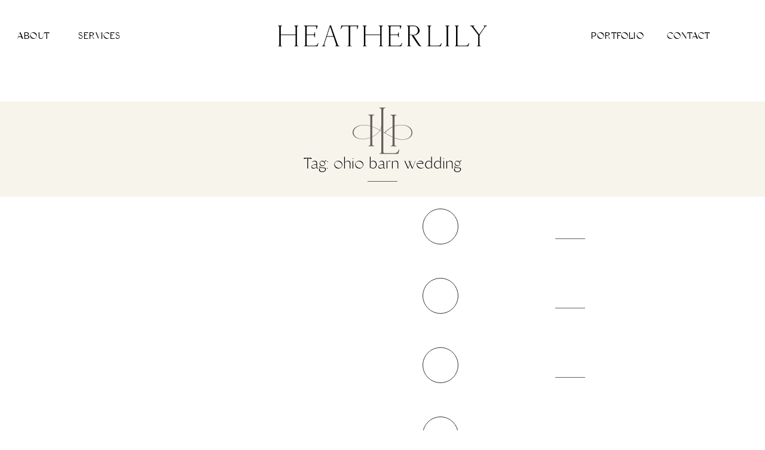

--- FILE ---
content_type: text/html; charset=UTF-8
request_url: https://heatherlily.com/tag/ohio-barn-wedding/
body_size: 13983
content:
<!doctype html>
<html lang="en">
<head>
	<meta charset="UTF-8">
	<meta name="viewport" content="width=device-width, initial-scale=1">
	<link rel="profile" href="https://gmpg.org/xfn/11">
	<title>ohio barn wedding &#8211; Heather Lily</title>
<meta name='robots' content='max-image-preview:large' />
<script type='application/javascript'  id='pys-version-script'>console.log('PixelYourSite Free version 11.1.5.2');</script>
<link rel='dns-prefetch' href='//www.googletagmanager.com' />
<link rel="alternate" type="application/rss+xml" title="Heather Lily &raquo; Feed" href="https://heatherlily.com/feed/" />
<link rel="alternate" type="application/rss+xml" title="Heather Lily &raquo; Comments Feed" href="https://heatherlily.com/comments/feed/" />
<link rel="alternate" type="application/rss+xml" title="Heather Lily &raquo; ohio barn wedding Tag Feed" href="https://heatherlily.com/tag/ohio-barn-wedding/feed/" />
		<!-- This site uses the Google Analytics by MonsterInsights plugin v9.11.1 - Using Analytics tracking - https://www.monsterinsights.com/ -->
							<script src="//www.googletagmanager.com/gtag/js?id=G-QE2ZS13RFG"  data-cfasync="false" data-wpfc-render="false" async></script>
			<script data-cfasync="false" data-wpfc-render="false">
				var mi_version = '9.11.1';
				var mi_track_user = true;
				var mi_no_track_reason = '';
								var MonsterInsightsDefaultLocations = {"page_location":"https:\/\/heatherlily.com\/tag\/ohio-barn-wedding\/"};
								if ( typeof MonsterInsightsPrivacyGuardFilter === 'function' ) {
					var MonsterInsightsLocations = (typeof MonsterInsightsExcludeQuery === 'object') ? MonsterInsightsPrivacyGuardFilter( MonsterInsightsExcludeQuery ) : MonsterInsightsPrivacyGuardFilter( MonsterInsightsDefaultLocations );
				} else {
					var MonsterInsightsLocations = (typeof MonsterInsightsExcludeQuery === 'object') ? MonsterInsightsExcludeQuery : MonsterInsightsDefaultLocations;
				}

								var disableStrs = [
										'ga-disable-G-QE2ZS13RFG',
									];

				/* Function to detect opted out users */
				function __gtagTrackerIsOptedOut() {
					for (var index = 0; index < disableStrs.length; index++) {
						if (document.cookie.indexOf(disableStrs[index] + '=true') > -1) {
							return true;
						}
					}

					return false;
				}

				/* Disable tracking if the opt-out cookie exists. */
				if (__gtagTrackerIsOptedOut()) {
					for (var index = 0; index < disableStrs.length; index++) {
						window[disableStrs[index]] = true;
					}
				}

				/* Opt-out function */
				function __gtagTrackerOptout() {
					for (var index = 0; index < disableStrs.length; index++) {
						document.cookie = disableStrs[index] + '=true; expires=Thu, 31 Dec 2099 23:59:59 UTC; path=/';
						window[disableStrs[index]] = true;
					}
				}

				if ('undefined' === typeof gaOptout) {
					function gaOptout() {
						__gtagTrackerOptout();
					}
				}
								window.dataLayer = window.dataLayer || [];

				window.MonsterInsightsDualTracker = {
					helpers: {},
					trackers: {},
				};
				if (mi_track_user) {
					function __gtagDataLayer() {
						dataLayer.push(arguments);
					}

					function __gtagTracker(type, name, parameters) {
						if (!parameters) {
							parameters = {};
						}

						if (parameters.send_to) {
							__gtagDataLayer.apply(null, arguments);
							return;
						}

						if (type === 'event') {
														parameters.send_to = monsterinsights_frontend.v4_id;
							var hookName = name;
							if (typeof parameters['event_category'] !== 'undefined') {
								hookName = parameters['event_category'] + ':' + name;
							}

							if (typeof MonsterInsightsDualTracker.trackers[hookName] !== 'undefined') {
								MonsterInsightsDualTracker.trackers[hookName](parameters);
							} else {
								__gtagDataLayer('event', name, parameters);
							}
							
						} else {
							__gtagDataLayer.apply(null, arguments);
						}
					}

					__gtagTracker('js', new Date());
					__gtagTracker('set', {
						'developer_id.dZGIzZG': true,
											});
					if ( MonsterInsightsLocations.page_location ) {
						__gtagTracker('set', MonsterInsightsLocations);
					}
										__gtagTracker('config', 'G-QE2ZS13RFG', {"forceSSL":"true","link_attribution":"true"} );
										window.gtag = __gtagTracker;										(function () {
						/* https://developers.google.com/analytics/devguides/collection/analyticsjs/ */
						/* ga and __gaTracker compatibility shim. */
						var noopfn = function () {
							return null;
						};
						var newtracker = function () {
							return new Tracker();
						};
						var Tracker = function () {
							return null;
						};
						var p = Tracker.prototype;
						p.get = noopfn;
						p.set = noopfn;
						p.send = function () {
							var args = Array.prototype.slice.call(arguments);
							args.unshift('send');
							__gaTracker.apply(null, args);
						};
						var __gaTracker = function () {
							var len = arguments.length;
							if (len === 0) {
								return;
							}
							var f = arguments[len - 1];
							if (typeof f !== 'object' || f === null || typeof f.hitCallback !== 'function') {
								if ('send' === arguments[0]) {
									var hitConverted, hitObject = false, action;
									if ('event' === arguments[1]) {
										if ('undefined' !== typeof arguments[3]) {
											hitObject = {
												'eventAction': arguments[3],
												'eventCategory': arguments[2],
												'eventLabel': arguments[4],
												'value': arguments[5] ? arguments[5] : 1,
											}
										}
									}
									if ('pageview' === arguments[1]) {
										if ('undefined' !== typeof arguments[2]) {
											hitObject = {
												'eventAction': 'page_view',
												'page_path': arguments[2],
											}
										}
									}
									if (typeof arguments[2] === 'object') {
										hitObject = arguments[2];
									}
									if (typeof arguments[5] === 'object') {
										Object.assign(hitObject, arguments[5]);
									}
									if ('undefined' !== typeof arguments[1].hitType) {
										hitObject = arguments[1];
										if ('pageview' === hitObject.hitType) {
											hitObject.eventAction = 'page_view';
										}
									}
									if (hitObject) {
										action = 'timing' === arguments[1].hitType ? 'timing_complete' : hitObject.eventAction;
										hitConverted = mapArgs(hitObject);
										__gtagTracker('event', action, hitConverted);
									}
								}
								return;
							}

							function mapArgs(args) {
								var arg, hit = {};
								var gaMap = {
									'eventCategory': 'event_category',
									'eventAction': 'event_action',
									'eventLabel': 'event_label',
									'eventValue': 'event_value',
									'nonInteraction': 'non_interaction',
									'timingCategory': 'event_category',
									'timingVar': 'name',
									'timingValue': 'value',
									'timingLabel': 'event_label',
									'page': 'page_path',
									'location': 'page_location',
									'title': 'page_title',
									'referrer' : 'page_referrer',
								};
								for (arg in args) {
																		if (!(!args.hasOwnProperty(arg) || !gaMap.hasOwnProperty(arg))) {
										hit[gaMap[arg]] = args[arg];
									} else {
										hit[arg] = args[arg];
									}
								}
								return hit;
							}

							try {
								f.hitCallback();
							} catch (ex) {
							}
						};
						__gaTracker.create = newtracker;
						__gaTracker.getByName = newtracker;
						__gaTracker.getAll = function () {
							return [];
						};
						__gaTracker.remove = noopfn;
						__gaTracker.loaded = true;
						window['__gaTracker'] = __gaTracker;
					})();
									} else {
										console.log("");
					(function () {
						function __gtagTracker() {
							return null;
						}

						window['__gtagTracker'] = __gtagTracker;
						window['gtag'] = __gtagTracker;
					})();
									}
			</script>
							<!-- / Google Analytics by MonsterInsights -->
		<style id='wp-img-auto-sizes-contain-inline-css'>
img:is([sizes=auto i],[sizes^="auto," i]){contain-intrinsic-size:3000px 1500px}
/*# sourceURL=wp-img-auto-sizes-contain-inline-css */
</style>
<style id='wp-emoji-styles-inline-css'>

	img.wp-smiley, img.emoji {
		display: inline !important;
		border: none !important;
		box-shadow: none !important;
		height: 1em !important;
		width: 1em !important;
		margin: 0 0.07em !important;
		vertical-align: -0.1em !important;
		background: none !important;
		padding: 0 !important;
	}
/*# sourceURL=wp-emoji-styles-inline-css */
</style>
<link rel='stylesheet' id='wp-block-library-css' href='https://heatherlily.com/wp-includes/css/dist/block-library/style.min.css?ver=905132d7c12908aea564c838059586e4' media='all' />
<style id='global-styles-inline-css'>
:root{--wp--preset--aspect-ratio--square: 1;--wp--preset--aspect-ratio--4-3: 4/3;--wp--preset--aspect-ratio--3-4: 3/4;--wp--preset--aspect-ratio--3-2: 3/2;--wp--preset--aspect-ratio--2-3: 2/3;--wp--preset--aspect-ratio--16-9: 16/9;--wp--preset--aspect-ratio--9-16: 9/16;--wp--preset--color--black: #000000;--wp--preset--color--cyan-bluish-gray: #abb8c3;--wp--preset--color--white: #ffffff;--wp--preset--color--pale-pink: #f78da7;--wp--preset--color--vivid-red: #cf2e2e;--wp--preset--color--luminous-vivid-orange: #ff6900;--wp--preset--color--luminous-vivid-amber: #fcb900;--wp--preset--color--light-green-cyan: #7bdcb5;--wp--preset--color--vivid-green-cyan: #00d084;--wp--preset--color--pale-cyan-blue: #8ed1fc;--wp--preset--color--vivid-cyan-blue: #0693e3;--wp--preset--color--vivid-purple: #9b51e0;--wp--preset--gradient--vivid-cyan-blue-to-vivid-purple: linear-gradient(135deg,rgb(6,147,227) 0%,rgb(155,81,224) 100%);--wp--preset--gradient--light-green-cyan-to-vivid-green-cyan: linear-gradient(135deg,rgb(122,220,180) 0%,rgb(0,208,130) 100%);--wp--preset--gradient--luminous-vivid-amber-to-luminous-vivid-orange: linear-gradient(135deg,rgb(252,185,0) 0%,rgb(255,105,0) 100%);--wp--preset--gradient--luminous-vivid-orange-to-vivid-red: linear-gradient(135deg,rgb(255,105,0) 0%,rgb(207,46,46) 100%);--wp--preset--gradient--very-light-gray-to-cyan-bluish-gray: linear-gradient(135deg,rgb(238,238,238) 0%,rgb(169,184,195) 100%);--wp--preset--gradient--cool-to-warm-spectrum: linear-gradient(135deg,rgb(74,234,220) 0%,rgb(151,120,209) 20%,rgb(207,42,186) 40%,rgb(238,44,130) 60%,rgb(251,105,98) 80%,rgb(254,248,76) 100%);--wp--preset--gradient--blush-light-purple: linear-gradient(135deg,rgb(255,206,236) 0%,rgb(152,150,240) 100%);--wp--preset--gradient--blush-bordeaux: linear-gradient(135deg,rgb(254,205,165) 0%,rgb(254,45,45) 50%,rgb(107,0,62) 100%);--wp--preset--gradient--luminous-dusk: linear-gradient(135deg,rgb(255,203,112) 0%,rgb(199,81,192) 50%,rgb(65,88,208) 100%);--wp--preset--gradient--pale-ocean: linear-gradient(135deg,rgb(255,245,203) 0%,rgb(182,227,212) 50%,rgb(51,167,181) 100%);--wp--preset--gradient--electric-grass: linear-gradient(135deg,rgb(202,248,128) 0%,rgb(113,206,126) 100%);--wp--preset--gradient--midnight: linear-gradient(135deg,rgb(2,3,129) 0%,rgb(40,116,252) 100%);--wp--preset--font-size--small: 13px;--wp--preset--font-size--medium: 20px;--wp--preset--font-size--large: 36px;--wp--preset--font-size--x-large: 42px;--wp--preset--spacing--20: 0.44rem;--wp--preset--spacing--30: 0.67rem;--wp--preset--spacing--40: 1rem;--wp--preset--spacing--50: 1.5rem;--wp--preset--spacing--60: 2.25rem;--wp--preset--spacing--70: 3.38rem;--wp--preset--spacing--80: 5.06rem;--wp--preset--shadow--natural: 6px 6px 9px rgba(0, 0, 0, 0.2);--wp--preset--shadow--deep: 12px 12px 50px rgba(0, 0, 0, 0.4);--wp--preset--shadow--sharp: 6px 6px 0px rgba(0, 0, 0, 0.2);--wp--preset--shadow--outlined: 6px 6px 0px -3px rgb(255, 255, 255), 6px 6px rgb(0, 0, 0);--wp--preset--shadow--crisp: 6px 6px 0px rgb(0, 0, 0);}:root { --wp--style--global--content-size: 800px;--wp--style--global--wide-size: 1200px; }:where(body) { margin: 0; }.wp-site-blocks > .alignleft { float: left; margin-right: 2em; }.wp-site-blocks > .alignright { float: right; margin-left: 2em; }.wp-site-blocks > .aligncenter { justify-content: center; margin-left: auto; margin-right: auto; }:where(.wp-site-blocks) > * { margin-block-start: 24px; margin-block-end: 0; }:where(.wp-site-blocks) > :first-child { margin-block-start: 0; }:where(.wp-site-blocks) > :last-child { margin-block-end: 0; }:root { --wp--style--block-gap: 24px; }:root :where(.is-layout-flow) > :first-child{margin-block-start: 0;}:root :where(.is-layout-flow) > :last-child{margin-block-end: 0;}:root :where(.is-layout-flow) > *{margin-block-start: 24px;margin-block-end: 0;}:root :where(.is-layout-constrained) > :first-child{margin-block-start: 0;}:root :where(.is-layout-constrained) > :last-child{margin-block-end: 0;}:root :where(.is-layout-constrained) > *{margin-block-start: 24px;margin-block-end: 0;}:root :where(.is-layout-flex){gap: 24px;}:root :where(.is-layout-grid){gap: 24px;}.is-layout-flow > .alignleft{float: left;margin-inline-start: 0;margin-inline-end: 2em;}.is-layout-flow > .alignright{float: right;margin-inline-start: 2em;margin-inline-end: 0;}.is-layout-flow > .aligncenter{margin-left: auto !important;margin-right: auto !important;}.is-layout-constrained > .alignleft{float: left;margin-inline-start: 0;margin-inline-end: 2em;}.is-layout-constrained > .alignright{float: right;margin-inline-start: 2em;margin-inline-end: 0;}.is-layout-constrained > .aligncenter{margin-left: auto !important;margin-right: auto !important;}.is-layout-constrained > :where(:not(.alignleft):not(.alignright):not(.alignfull)){max-width: var(--wp--style--global--content-size);margin-left: auto !important;margin-right: auto !important;}.is-layout-constrained > .alignwide{max-width: var(--wp--style--global--wide-size);}body .is-layout-flex{display: flex;}.is-layout-flex{flex-wrap: wrap;align-items: center;}.is-layout-flex > :is(*, div){margin: 0;}body .is-layout-grid{display: grid;}.is-layout-grid > :is(*, div){margin: 0;}body{padding-top: 0px;padding-right: 0px;padding-bottom: 0px;padding-left: 0px;}a:where(:not(.wp-element-button)){text-decoration: underline;}:root :where(.wp-element-button, .wp-block-button__link){background-color: #32373c;border-width: 0;color: #fff;font-family: inherit;font-size: inherit;font-style: inherit;font-weight: inherit;letter-spacing: inherit;line-height: inherit;padding-top: calc(0.667em + 2px);padding-right: calc(1.333em + 2px);padding-bottom: calc(0.667em + 2px);padding-left: calc(1.333em + 2px);text-decoration: none;text-transform: inherit;}.has-black-color{color: var(--wp--preset--color--black) !important;}.has-cyan-bluish-gray-color{color: var(--wp--preset--color--cyan-bluish-gray) !important;}.has-white-color{color: var(--wp--preset--color--white) !important;}.has-pale-pink-color{color: var(--wp--preset--color--pale-pink) !important;}.has-vivid-red-color{color: var(--wp--preset--color--vivid-red) !important;}.has-luminous-vivid-orange-color{color: var(--wp--preset--color--luminous-vivid-orange) !important;}.has-luminous-vivid-amber-color{color: var(--wp--preset--color--luminous-vivid-amber) !important;}.has-light-green-cyan-color{color: var(--wp--preset--color--light-green-cyan) !important;}.has-vivid-green-cyan-color{color: var(--wp--preset--color--vivid-green-cyan) !important;}.has-pale-cyan-blue-color{color: var(--wp--preset--color--pale-cyan-blue) !important;}.has-vivid-cyan-blue-color{color: var(--wp--preset--color--vivid-cyan-blue) !important;}.has-vivid-purple-color{color: var(--wp--preset--color--vivid-purple) !important;}.has-black-background-color{background-color: var(--wp--preset--color--black) !important;}.has-cyan-bluish-gray-background-color{background-color: var(--wp--preset--color--cyan-bluish-gray) !important;}.has-white-background-color{background-color: var(--wp--preset--color--white) !important;}.has-pale-pink-background-color{background-color: var(--wp--preset--color--pale-pink) !important;}.has-vivid-red-background-color{background-color: var(--wp--preset--color--vivid-red) !important;}.has-luminous-vivid-orange-background-color{background-color: var(--wp--preset--color--luminous-vivid-orange) !important;}.has-luminous-vivid-amber-background-color{background-color: var(--wp--preset--color--luminous-vivid-amber) !important;}.has-light-green-cyan-background-color{background-color: var(--wp--preset--color--light-green-cyan) !important;}.has-vivid-green-cyan-background-color{background-color: var(--wp--preset--color--vivid-green-cyan) !important;}.has-pale-cyan-blue-background-color{background-color: var(--wp--preset--color--pale-cyan-blue) !important;}.has-vivid-cyan-blue-background-color{background-color: var(--wp--preset--color--vivid-cyan-blue) !important;}.has-vivid-purple-background-color{background-color: var(--wp--preset--color--vivid-purple) !important;}.has-black-border-color{border-color: var(--wp--preset--color--black) !important;}.has-cyan-bluish-gray-border-color{border-color: var(--wp--preset--color--cyan-bluish-gray) !important;}.has-white-border-color{border-color: var(--wp--preset--color--white) !important;}.has-pale-pink-border-color{border-color: var(--wp--preset--color--pale-pink) !important;}.has-vivid-red-border-color{border-color: var(--wp--preset--color--vivid-red) !important;}.has-luminous-vivid-orange-border-color{border-color: var(--wp--preset--color--luminous-vivid-orange) !important;}.has-luminous-vivid-amber-border-color{border-color: var(--wp--preset--color--luminous-vivid-amber) !important;}.has-light-green-cyan-border-color{border-color: var(--wp--preset--color--light-green-cyan) !important;}.has-vivid-green-cyan-border-color{border-color: var(--wp--preset--color--vivid-green-cyan) !important;}.has-pale-cyan-blue-border-color{border-color: var(--wp--preset--color--pale-cyan-blue) !important;}.has-vivid-cyan-blue-border-color{border-color: var(--wp--preset--color--vivid-cyan-blue) !important;}.has-vivid-purple-border-color{border-color: var(--wp--preset--color--vivid-purple) !important;}.has-vivid-cyan-blue-to-vivid-purple-gradient-background{background: var(--wp--preset--gradient--vivid-cyan-blue-to-vivid-purple) !important;}.has-light-green-cyan-to-vivid-green-cyan-gradient-background{background: var(--wp--preset--gradient--light-green-cyan-to-vivid-green-cyan) !important;}.has-luminous-vivid-amber-to-luminous-vivid-orange-gradient-background{background: var(--wp--preset--gradient--luminous-vivid-amber-to-luminous-vivid-orange) !important;}.has-luminous-vivid-orange-to-vivid-red-gradient-background{background: var(--wp--preset--gradient--luminous-vivid-orange-to-vivid-red) !important;}.has-very-light-gray-to-cyan-bluish-gray-gradient-background{background: var(--wp--preset--gradient--very-light-gray-to-cyan-bluish-gray) !important;}.has-cool-to-warm-spectrum-gradient-background{background: var(--wp--preset--gradient--cool-to-warm-spectrum) !important;}.has-blush-light-purple-gradient-background{background: var(--wp--preset--gradient--blush-light-purple) !important;}.has-blush-bordeaux-gradient-background{background: var(--wp--preset--gradient--blush-bordeaux) !important;}.has-luminous-dusk-gradient-background{background: var(--wp--preset--gradient--luminous-dusk) !important;}.has-pale-ocean-gradient-background{background: var(--wp--preset--gradient--pale-ocean) !important;}.has-electric-grass-gradient-background{background: var(--wp--preset--gradient--electric-grass) !important;}.has-midnight-gradient-background{background: var(--wp--preset--gradient--midnight) !important;}.has-small-font-size{font-size: var(--wp--preset--font-size--small) !important;}.has-medium-font-size{font-size: var(--wp--preset--font-size--medium) !important;}.has-large-font-size{font-size: var(--wp--preset--font-size--large) !important;}.has-x-large-font-size{font-size: var(--wp--preset--font-size--x-large) !important;}
:root :where(.wp-block-pullquote){font-size: 1.5em;line-height: 1.6;}
/*# sourceURL=global-styles-inline-css */
</style>
<link rel='stylesheet' id='hello-elementor-css' href='https://heatherlily.com/wp-content/themes/hello-elementor/assets/css/reset.css?ver=3.4.5' media='all' />
<link rel='stylesheet' id='hello-elementor-theme-style-css' href='https://heatherlily.com/wp-content/themes/hello-elementor/assets/css/theme.css?ver=3.4.5' media='all' />
<link rel='stylesheet' id='hello-elementor-header-footer-css' href='https://heatherlily.com/wp-content/themes/hello-elementor/assets/css/header-footer.css?ver=3.4.5' media='all' />
<link rel='stylesheet' id='elementor-frontend-css' href='https://heatherlily.com/wp-content/plugins/elementor/assets/css/frontend.min.css?ver=3.34.1' media='all' />
<link rel='stylesheet' id='elementor-post-6-css' href='https://heatherlily.com/wp-content/uploads/elementor/css/post-6.css?ver=1768367074' media='all' />
<link rel='stylesheet' id='widget-nav-menu-css' href='https://heatherlily.com/wp-content/plugins/elementor-pro/assets/css/widget-nav-menu.min.css?ver=3.34.0' media='all' />
<link rel='stylesheet' id='widget-image-css' href='https://heatherlily.com/wp-content/plugins/elementor/assets/css/widget-image.min.css?ver=3.34.1' media='all' />
<link rel='stylesheet' id='widget-heading-css' href='https://heatherlily.com/wp-content/plugins/elementor/assets/css/widget-heading.min.css?ver=3.34.1' media='all' />
<link rel='stylesheet' id='widget-icon-list-css' href='https://heatherlily.com/wp-content/plugins/elementor/assets/css/widget-icon-list.min.css?ver=3.34.1' media='all' />
<link rel='stylesheet' id='widget-divider-css' href='https://heatherlily.com/wp-content/plugins/elementor/assets/css/widget-divider.min.css?ver=3.34.1' media='all' />
<link rel='stylesheet' id='widget-loop-common-css' href='https://heatherlily.com/wp-content/plugins/elementor-pro/assets/css/widget-loop-common.min.css?ver=3.34.0' media='all' />
<link rel='stylesheet' id='widget-loop-grid-css' href='https://heatherlily.com/wp-content/plugins/elementor-pro/assets/css/widget-loop-grid.min.css?ver=3.34.0' media='all' />
<link rel='stylesheet' id='elementor-post-21-css' href='https://heatherlily.com/wp-content/uploads/elementor/css/post-21.css?ver=1768367074' media='all' />
<link rel='stylesheet' id='elementor-post-37-css' href='https://heatherlily.com/wp-content/uploads/elementor/css/post-37.css?ver=1768367075' media='all' />
<link rel='stylesheet' id='elementor-post-297-css' href='https://heatherlily.com/wp-content/uploads/elementor/css/post-297.css?ver=1768367075' media='all' />
<link rel='stylesheet' id='elementor-gf-local-robotoslab-css' href='https://heatherlily.com/wp-content/uploads/elementor/google-fonts/css/robotoslab.css?ver=1742361358' media='all' />
<script src="https://heatherlily.com/wp-content/plugins/google-analytics-for-wordpress/assets/js/frontend-gtag.min.js?ver=9.11.1" id="monsterinsights-frontend-script-js" async data-wp-strategy="async"></script>
<script data-cfasync="false" data-wpfc-render="false" id='monsterinsights-frontend-script-js-extra'>var monsterinsights_frontend = {"js_events_tracking":"true","download_extensions":"doc,pdf,ppt,zip,xls,docx,pptx,xlsx","inbound_paths":"[{\"path\":\"\\\/go\\\/\",\"label\":\"affiliate\"},{\"path\":\"\\\/recommend\\\/\",\"label\":\"affiliate\"}]","home_url":"https:\/\/heatherlily.com","hash_tracking":"false","v4_id":"G-QE2ZS13RFG"};</script>
<script id="jquery-core-js-extra">
var pysFacebookRest = {"restApiUrl":"https://heatherlily.com/wp-json/pys-facebook/v1/event","debug":""};
//# sourceURL=jquery-core-js-extra
</script>
<script src="https://heatherlily.com/wp-includes/js/jquery/jquery.min.js?ver=3.7.1" id="jquery-core-js"></script>
<script src="https://heatherlily.com/wp-includes/js/jquery/jquery-migrate.min.js?ver=3.4.1" id="jquery-migrate-js"></script>
<script src="https://heatherlily.com/wp-content/plugins/pixelyoursite/dist/scripts/jquery.bind-first-0.2.3.min.js?ver=0.2.3" id="jquery-bind-first-js"></script>
<script src="https://heatherlily.com/wp-content/plugins/pixelyoursite/dist/scripts/js.cookie-2.1.3.min.js?ver=2.1.3" id="js-cookie-pys-js"></script>
<script src="https://heatherlily.com/wp-content/plugins/pixelyoursite/dist/scripts/tld.min.js?ver=2.3.1" id="js-tld-js"></script>
<script id="pys-js-extra">
var pysOptions = {"staticEvents":[],"dynamicEvents":[],"triggerEvents":[],"triggerEventTypes":[],"facebook":{"pixelIds":["1436899747325189"],"advancedMatching":[],"advancedMatchingEnabled":true,"removeMetadata":true,"wooVariableAsSimple":false,"serverApiEnabled":true,"wooCRSendFromServer":false,"send_external_id":null,"enabled_medical":false,"do_not_track_medical_param":["event_url","post_title","page_title","landing_page","content_name","categories","category_name","tags"],"meta_ldu":false},"debug":"","siteUrl":"https://heatherlily.com","ajaxUrl":"https://heatherlily.com/wp-admin/admin-ajax.php","ajax_event":"12f98004f1","enable_remove_download_url_param":"1","cookie_duration":"7","last_visit_duration":"60","enable_success_send_form":"","ajaxForServerEvent":"1","ajaxForServerStaticEvent":"1","useSendBeacon":"1","send_external_id":"1","external_id_expire":"180","track_cookie_for_subdomains":"1","google_consent_mode":"1","gdpr":{"ajax_enabled":false,"all_disabled_by_api":false,"facebook_disabled_by_api":false,"analytics_disabled_by_api":false,"google_ads_disabled_by_api":false,"pinterest_disabled_by_api":false,"bing_disabled_by_api":false,"reddit_disabled_by_api":false,"externalID_disabled_by_api":false,"facebook_prior_consent_enabled":true,"analytics_prior_consent_enabled":true,"google_ads_prior_consent_enabled":null,"pinterest_prior_consent_enabled":true,"bing_prior_consent_enabled":true,"cookiebot_integration_enabled":false,"cookiebot_facebook_consent_category":"marketing","cookiebot_analytics_consent_category":"statistics","cookiebot_tiktok_consent_category":"marketing","cookiebot_google_ads_consent_category":"marketing","cookiebot_pinterest_consent_category":"marketing","cookiebot_bing_consent_category":"marketing","consent_magic_integration_enabled":false,"real_cookie_banner_integration_enabled":false,"cookie_notice_integration_enabled":false,"cookie_law_info_integration_enabled":false,"analytics_storage":{"enabled":true,"value":"granted","filter":false},"ad_storage":{"enabled":true,"value":"granted","filter":false},"ad_user_data":{"enabled":true,"value":"granted","filter":false},"ad_personalization":{"enabled":true,"value":"granted","filter":false}},"cookie":{"disabled_all_cookie":false,"disabled_start_session_cookie":false,"disabled_advanced_form_data_cookie":false,"disabled_landing_page_cookie":false,"disabled_first_visit_cookie":false,"disabled_trafficsource_cookie":false,"disabled_utmTerms_cookie":false,"disabled_utmId_cookie":false},"tracking_analytics":{"TrafficSource":"direct","TrafficLanding":"undefined","TrafficUtms":[],"TrafficUtmsId":[]},"GATags":{"ga_datalayer_type":"default","ga_datalayer_name":"dataLayerPYS"},"woo":{"enabled":false},"edd":{"enabled":false},"cache_bypass":"1768656785"};
//# sourceURL=pys-js-extra
</script>
<script src="https://heatherlily.com/wp-content/plugins/pixelyoursite/dist/scripts/public.js?ver=11.1.5.2" id="pys-js"></script>

<!-- Google tag (gtag.js) snippet added by Site Kit -->
<!-- Google Ads snippet added by Site Kit -->
<script src="https://www.googletagmanager.com/gtag/js?id=AW-11503724975" id="google_gtagjs-js" async></script>
<script id="google_gtagjs-js-after">
window.dataLayer = window.dataLayer || [];function gtag(){dataLayer.push(arguments);}
gtag("js", new Date());
gtag("set", "developer_id.dZTNiMT", true);
gtag("config", "AW-11503724975");
 window._googlesitekit = window._googlesitekit || {}; window._googlesitekit.throttledEvents = []; window._googlesitekit.gtagEvent = (name, data) => { var key = JSON.stringify( { name, data } ); if ( !! window._googlesitekit.throttledEvents[ key ] ) { return; } window._googlesitekit.throttledEvents[ key ] = true; setTimeout( () => { delete window._googlesitekit.throttledEvents[ key ]; }, 5 ); gtag( "event", name, { ...data, event_source: "site-kit" } ); }; 
//# sourceURL=google_gtagjs-js-after
</script>
<link rel="https://api.w.org/" href="https://heatherlily.com/wp-json/" /><link rel="alternate" title="JSON" type="application/json" href="https://heatherlily.com/wp-json/wp/v2/tags/30" /><link rel="EditURI" type="application/rsd+xml" title="RSD" href="https://heatherlily.com/xmlrpc.php?rsd" />
<meta name="generator" content="Site Kit by Google 1.170.0" /><meta name="facebook-domain-verification" content="v7q0gsm9cs3zmk0tf31vcogeq6c23x" /><meta name="generator" content="Elementor 3.34.1; features: e_font_icon_svg, additional_custom_breakpoints; settings: css_print_method-external, google_font-enabled, font_display-swap">
			<style>
				.e-con.e-parent:nth-of-type(n+4):not(.e-lazyloaded):not(.e-no-lazyload),
				.e-con.e-parent:nth-of-type(n+4):not(.e-lazyloaded):not(.e-no-lazyload) * {
					background-image: none !important;
				}
				@media screen and (max-height: 1024px) {
					.e-con.e-parent:nth-of-type(n+3):not(.e-lazyloaded):not(.e-no-lazyload),
					.e-con.e-parent:nth-of-type(n+3):not(.e-lazyloaded):not(.e-no-lazyload) * {
						background-image: none !important;
					}
				}
				@media screen and (max-height: 640px) {
					.e-con.e-parent:nth-of-type(n+2):not(.e-lazyloaded):not(.e-no-lazyload),
					.e-con.e-parent:nth-of-type(n+2):not(.e-lazyloaded):not(.e-no-lazyload) * {
						background-image: none !important;
					}
				}
			</style>
			<link rel="icon" href="https://heatherlily.com/wp-content/uploads/2024/11/icon01-150x150.png" sizes="32x32" />
<link rel="icon" href="https://heatherlily.com/wp-content/uploads/2024/11/icon01.png" sizes="192x192" />
<link rel="apple-touch-icon" href="https://heatherlily.com/wp-content/uploads/2024/11/icon01.png" />
<meta name="msapplication-TileImage" content="https://heatherlily.com/wp-content/uploads/2024/11/icon01.png" />
		<style id="wp-custom-css">
			html, body {
	overflow-x: hidden !important;
}

.spanned-heading h2 span {
	font-family: "Bon Vivant" !important;
	font-size: 38px;
}

.elementor-slideshow__title {
	display: none;
}

.gallery-columns-2 { 
	
}

.gallery-columns-2 .gallery-item {
	width: 50%;
	display: inline-block;
	padding: 0 5px;
	margin: 0;
}
.gallery-columns-2 .gallery-item img {
	aspect-ratio: 1 / 1.25;
	object-fit: cover;
}		</style>
		</head>
<body data-rsssl=1 class="archive tag tag-ohio-barn-wedding tag-30 wp-custom-logo wp-embed-responsive wp-theme-hello-elementor hello-elementor-default elementor-page-297 elementor-default elementor-template-full-width elementor-kit-6">


<a class="skip-link screen-reader-text" href="#content">Skip to content</a>

		<header data-elementor-type="header" data-elementor-id="21" class="elementor elementor-21 elementor-location-header" data-elementor-post-type="elementor_library">
			<div class="elementor-element elementor-element-3f09f0e e-flex e-con-boxed e-con e-parent" data-id="3f09f0e" data-element_type="container">
					<div class="e-con-inner">
		<div class="elementor-element elementor-element-f4afd46 e-con-full e-flex e-con e-child" data-id="f4afd46" data-element_type="container">
				<div class="elementor-element elementor-element-836a166 elementor-hidden-tablet elementor-hidden-mobile elementor-nav-menu--dropdown-none elementor-widget elementor-widget-nav-menu" data-id="836a166" data-element_type="widget" data-settings="{&quot;submenu_icon&quot;:{&quot;value&quot;:&quot;&lt;i aria-hidden=\&quot;true\&quot; class=\&quot;\&quot;&gt;&lt;\/i&gt;&quot;,&quot;library&quot;:&quot;&quot;},&quot;layout&quot;:&quot;horizontal&quot;}" data-widget_type="nav-menu.default">
				<div class="elementor-widget-container">
								<nav aria-label="Menu" class="elementor-nav-menu--main elementor-nav-menu__container elementor-nav-menu--layout-horizontal e--pointer-none">
				<ul id="menu-1-836a166" class="elementor-nav-menu"><li class="menu-item menu-item-type-custom menu-item-object-custom menu-item-has-children menu-item-114"><a href="#" class="elementor-item elementor-item-anchor">About</a>
<ul class="sub-menu elementor-nav-menu--dropdown">
	<li class="menu-item menu-item-type-post_type menu-item-object-page menu-item-28"><a href="https://heatherlily.com/about/" class="elementor-sub-item">Our Team</a></li>
</ul>
</li>
<li class="menu-item menu-item-type-post_type menu-item-object-page menu-item-27"><a href="https://heatherlily.com/services/" class="elementor-item">Services</a></li>
</ul>			</nav>
						<nav class="elementor-nav-menu--dropdown elementor-nav-menu__container" aria-hidden="true">
				<ul id="menu-2-836a166" class="elementor-nav-menu"><li class="menu-item menu-item-type-custom menu-item-object-custom menu-item-has-children menu-item-114"><a href="#" class="elementor-item elementor-item-anchor" tabindex="-1">About</a>
<ul class="sub-menu elementor-nav-menu--dropdown">
	<li class="menu-item menu-item-type-post_type menu-item-object-page menu-item-28"><a href="https://heatherlily.com/about/" class="elementor-sub-item" tabindex="-1">Our Team</a></li>
</ul>
</li>
<li class="menu-item menu-item-type-post_type menu-item-object-page menu-item-27"><a href="https://heatherlily.com/services/" class="elementor-item" tabindex="-1">Services</a></li>
</ul>			</nav>
						</div>
				</div>
				</div>
		<div class="elementor-element elementor-element-635fe15 e-con-full e-flex e-con e-child" data-id="635fe15" data-element_type="container">
				<div class="elementor-element elementor-element-e13edbd elementor-widget elementor-widget-theme-site-logo elementor-widget-image" data-id="e13edbd" data-element_type="widget" data-widget_type="theme-site-logo.default">
				<div class="elementor-widget-container">
											<a href="https://heatherlily.com">
			<img fetchpriority="high" width="1200" height="126" src="https://heatherlily.com/wp-content/uploads/2024/11/logo01.png" class="attachment-full size-full wp-image-32" alt="" srcset="https://heatherlily.com/wp-content/uploads/2024/11/logo01.png 1200w, https://heatherlily.com/wp-content/uploads/2024/11/logo01-300x32.png 300w, https://heatherlily.com/wp-content/uploads/2024/11/logo01-1024x108.png 1024w, https://heatherlily.com/wp-content/uploads/2024/11/logo01-768x81.png 768w" sizes="(max-width: 1200px) 100vw, 1200px" />				</a>
											</div>
				</div>
				</div>
		<div class="elementor-element elementor-element-37f8734 e-con-full e-flex e-con e-child" data-id="37f8734" data-element_type="container">
				<div class="elementor-element elementor-element-b01ae0f elementor-hidden-desktop elementor-widget elementor-widget-button" data-id="b01ae0f" data-element_type="widget" data-widget_type="button.default">
				<div class="elementor-widget-container">
									<div class="elementor-button-wrapper">
					<a class="elementor-button elementor-button-link elementor-size-sm" href="#elementor-action%3Aaction%3Dpopup%3Aopen%26settings%3DeyJpZCI6IjMyNSIsInRvZ2dsZSI6ZmFsc2V9">
						<span class="elementor-button-content-wrapper">
						<span class="elementor-button-icon">
				<svg xmlns="http://www.w3.org/2000/svg" id="Layer_1" width="7.29in" height="4.51in" viewBox="0 0 525 325"><line x1="12.5" y1="12.5" x2="512.5" y2="12.5" fill="none" stroke="#000" stroke-linecap="round" stroke-miterlimit="125" stroke-width="25"></line><line x1="12.5" y1="162.5" x2="512.5" y2="162.5" fill="none" stroke="#000" stroke-linecap="round" stroke-miterlimit="125" stroke-width="25"></line><line x1="12.5" y1="312.5" x2="512.5" y2="312.5" fill="none" stroke="#000" stroke-linecap="round" stroke-miterlimit="125" stroke-width="25"></line></svg>			</span>
								</span>
					</a>
				</div>
								</div>
				</div>
				<div class="elementor-element elementor-element-6d7662f elementor-hidden-tablet elementor-hidden-mobile elementor-nav-menu--dropdown-none elementor-widget elementor-widget-nav-menu" data-id="6d7662f" data-element_type="widget" data-settings="{&quot;submenu_icon&quot;:{&quot;value&quot;:&quot;&lt;i aria-hidden=\&quot;true\&quot; class=\&quot;\&quot;&gt;&lt;\/i&gt;&quot;,&quot;library&quot;:&quot;&quot;},&quot;layout&quot;:&quot;horizontal&quot;}" data-widget_type="nav-menu.default">
				<div class="elementor-widget-container">
								<nav aria-label="Menu" class="elementor-nav-menu--main elementor-nav-menu__container elementor-nav-menu--layout-horizontal e--pointer-underline e--animation-fade">
				<ul id="menu-1-6d7662f" class="elementor-nav-menu"><li class="menu-item menu-item-type-post_type menu-item-object-page menu-item-30"><a href="https://heatherlily.com/portfolio/" class="elementor-item">Portfolio</a></li>
<li class="menu-item menu-item-type-post_type menu-item-object-page menu-item-29"><a href="https://heatherlily.com/contact/" class="elementor-item">Contact</a></li>
</ul>			</nav>
						<nav class="elementor-nav-menu--dropdown elementor-nav-menu__container" aria-hidden="true">
				<ul id="menu-2-6d7662f" class="elementor-nav-menu"><li class="menu-item menu-item-type-post_type menu-item-object-page menu-item-30"><a href="https://heatherlily.com/portfolio/" class="elementor-item" tabindex="-1">Portfolio</a></li>
<li class="menu-item menu-item-type-post_type menu-item-object-page menu-item-29"><a href="https://heatherlily.com/contact/" class="elementor-item" tabindex="-1">Contact</a></li>
</ul>			</nav>
						</div>
				</div>
				</div>
					</div>
				</div>
				</header>
				<div data-elementor-type="archive" data-elementor-id="297" class="elementor elementor-297 elementor-location-archive" data-elementor-post-type="elementor_library">
			<div class="elementor-element elementor-element-1592614 e-flex e-con-boxed e-con e-parent" data-id="1592614" data-element_type="container" data-settings="{&quot;background_background&quot;:&quot;classic&quot;}">
					<div class="e-con-inner">
				<div class="elementor-element elementor-element-0a89121 elementor-widget elementor-widget-image" data-id="0a89121" data-element_type="widget" data-widget_type="image.default">
				<div class="elementor-widget-container">
															<img width="200" height="156" src="https://heatherlily.com/wp-content/uploads/2024/11/icon01.png" class="attachment-medium size-medium wp-image-33" alt="" />															</div>
				</div>
				<div class="elementor-element elementor-element-24c3d7e elementor-widget elementor-widget-theme-archive-title elementor-page-title elementor-widget-heading" data-id="24c3d7e" data-element_type="widget" data-widget_type="theme-archive-title.default">
				<div class="elementor-widget-container">
					<h1 class="elementor-heading-title elementor-size-default">Tag: ohio barn wedding</h1>				</div>
				</div>
				<div class="elementor-element elementor-element-c891b6a elementor-widget-divider--view-line elementor-widget elementor-widget-divider" data-id="c891b6a" data-element_type="widget" data-widget_type="divider.default">
				<div class="elementor-widget-container">
							<div class="elementor-divider">
			<span class="elementor-divider-separator">
						</span>
		</div>
						</div>
				</div>
					</div>
				</div>
		<div class="elementor-element elementor-element-b83b095 e-flex e-con-boxed e-con e-parent" data-id="b83b095" data-element_type="container">
					<div class="e-con-inner">
				<div class="elementor-element elementor-element-b63e365 elementor-grid-1 elementor-grid-tablet-2 elementor-grid-mobile-1 elementor-widget elementor-widget-loop-grid" data-id="b63e365" data-element_type="widget" data-settings="{&quot;_skin&quot;:&quot;post_taxonomy&quot;,&quot;template_id&quot;:&quot;162&quot;,&quot;columns&quot;:1,&quot;columns_tablet&quot;:&quot;2&quot;,&quot;columns_mobile&quot;:&quot;1&quot;,&quot;edit_handle_selector&quot;:&quot;[data-elementor-type=\&quot;loop-item\&quot;]&quot;,&quot;row_gap&quot;:{&quot;unit&quot;:&quot;px&quot;,&quot;size&quot;:&quot;&quot;,&quot;sizes&quot;:[]},&quot;row_gap_tablet&quot;:{&quot;unit&quot;:&quot;px&quot;,&quot;size&quot;:&quot;&quot;,&quot;sizes&quot;:[]},&quot;row_gap_mobile&quot;:{&quot;unit&quot;:&quot;px&quot;,&quot;size&quot;:&quot;&quot;,&quot;sizes&quot;:[]}}" data-widget_type="loop-grid.post_taxonomy">
				<div class="elementor-widget-container">
							<div class="elementor-loop-container elementor-grid" role="list">
		<style id="loop-162">.elementor-162 .elementor-element.elementor-element-53de22f{--display:flex;--flex-direction:row;--container-widget-width:initial;--container-widget-height:100%;--container-widget-flex-grow:1;--container-widget-align-self:stretch;--flex-wrap-mobile:wrap;--gap:0px 0px;--row-gap:0px;--column-gap:0px;--padding-top:0px;--padding-bottom:0px;--padding-left:0px;--padding-right:0px;}.elementor-162 .elementor-element.elementor-element-81b503e{--display:flex;--flex-direction:column;--container-widget-width:100%;--container-widget-height:initial;--container-widget-flex-grow:0;--container-widget-align-self:initial;--flex-wrap-mobile:wrap;}.elementor-widget-theme-post-featured-image .widget-image-caption{color:var( --e-global-color-text );font-family:var( --e-global-typography-text-font-family ), Sans-serif;font-size:var( --e-global-typography-text-font-size );font-weight:var( --e-global-typography-text-font-weight );line-height:var( --e-global-typography-text-line-height );letter-spacing:var( --e-global-typography-text-letter-spacing );}.elementor-162 .elementor-element.elementor-element-9d3ae29{--display:flex;--flex-direction:column;--container-widget-width:calc( ( 1 - var( --container-widget-flex-grow ) ) * 100% );--container-widget-height:initial;--container-widget-flex-grow:0;--container-widget-align-self:initial;--flex-wrap-mobile:wrap;--justify-content:center;--align-items:center;}.elementor-162 .elementor-element.elementor-element-7d39296{--display:flex;--justify-content:center;--align-items:center;--container-widget-width:calc( ( 1 - var( --container-widget-flex-grow ) ) * 100% );border-style:solid;--border-style:solid;border-width:1px 1px 1px 1px;--border-top-width:1px;--border-right-width:1px;--border-bottom-width:1px;--border-left-width:1px;--border-radius:100% 100% 100% 100%;}.elementor-widget-heading .elementor-heading-title{font-family:var( --e-global-typography-primary-font-family ), Sans-serif;font-size:var( --e-global-typography-primary-font-size );font-weight:var( --e-global-typography-primary-font-weight );line-height:var( --e-global-typography-primary-line-height );letter-spacing:var( --e-global-typography-primary-letter-spacing );color:var( --e-global-color-primary );}.elementor-widget-theme-post-title .elementor-heading-title{font-family:var( --e-global-typography-primary-font-family ), Sans-serif;font-size:var( --e-global-typography-primary-font-size );font-weight:var( --e-global-typography-primary-font-weight );line-height:var( --e-global-typography-primary-line-height );letter-spacing:var( --e-global-typography-primary-letter-spacing );color:var( --e-global-color-primary );}.elementor-162 .elementor-element.elementor-element-7466003{text-align:center;}.elementor-widget-divider{--divider-color:var( --e-global-color-secondary );}.elementor-widget-divider .elementor-divider__text{color:var( --e-global-color-secondary );font-family:var( --e-global-typography-secondary-font-family ), Sans-serif;font-weight:var( --e-global-typography-secondary-font-weight );}.elementor-widget-divider.elementor-view-stacked .elementor-icon{background-color:var( --e-global-color-secondary );}.elementor-widget-divider.elementor-view-framed .elementor-icon, .elementor-widget-divider.elementor-view-default .elementor-icon{color:var( --e-global-color-secondary );border-color:var( --e-global-color-secondary );}.elementor-widget-divider.elementor-view-framed .elementor-icon, .elementor-widget-divider.elementor-view-default .elementor-icon svg{fill:var( --e-global-color-secondary );}.elementor-162 .elementor-element.elementor-element-a050628{--divider-border-style:solid;--divider-color:#655F59;--divider-border-width:1px;}.elementor-162 .elementor-element.elementor-element-a050628 > .elementor-widget-container{margin:-25px 0px 0px 0px;}.elementor-162 .elementor-element.elementor-element-a050628 .elementor-divider-separator{width:50px;margin:0 auto;margin-center:0;}.elementor-162 .elementor-element.elementor-element-a050628 .elementor-divider{text-align:center;padding-block-start:15px;padding-block-end:15px;}.elementor-162 .elementor-element.elementor-element-a6965f8 > .elementor-widget-container{margin:-25px 0px 0px 0px;}.elementor-162 .elementor-element.elementor-element-a6965f8 .elementor-heading-title{font-family:"Proxima Nova Rg", Sans-serif;font-size:16px;font-weight:400;text-transform:uppercase;letter-spacing:0.075em;}@media(min-width:768px){.elementor-162 .elementor-element.elementor-element-81b503e{--width:55%;}.elementor-162 .elementor-element.elementor-element-9d3ae29{--width:45%;}.elementor-162 .elementor-element.elementor-element-7d39296{--content-width:50px;}}@media(max-width:1024px){.elementor-widget-theme-post-featured-image .widget-image-caption{font-size:var( --e-global-typography-text-font-size );line-height:var( --e-global-typography-text-line-height );letter-spacing:var( --e-global-typography-text-letter-spacing );}.elementor-widget-heading .elementor-heading-title{font-size:var( --e-global-typography-primary-font-size );line-height:var( --e-global-typography-primary-line-height );letter-spacing:var( --e-global-typography-primary-letter-spacing );}.elementor-widget-theme-post-title .elementor-heading-title{font-size:var( --e-global-typography-primary-font-size );line-height:var( --e-global-typography-primary-line-height );letter-spacing:var( --e-global-typography-primary-letter-spacing );}}@media(max-width:767px){.elementor-widget-theme-post-featured-image .widget-image-caption{font-size:var( --e-global-typography-text-font-size );line-height:var( --e-global-typography-text-line-height );letter-spacing:var( --e-global-typography-text-letter-spacing );}.elementor-widget-heading .elementor-heading-title{font-size:var( --e-global-typography-primary-font-size );line-height:var( --e-global-typography-primary-line-height );letter-spacing:var( --e-global-typography-primary-letter-spacing );}.elementor-widget-theme-post-title .elementor-heading-title{font-size:var( --e-global-typography-primary-font-size );line-height:var( --e-global-typography-primary-line-height );letter-spacing:var( --e-global-typography-primary-letter-spacing );}}/* Start custom CSS for container, class: .elementor-element-7d39296 */.elementor-162 .elementor-element.elementor-element-7d39296 {
    width: 60px;
    height: 60px;
}/* End custom CSS */</style>		<div data-elementor-type="loop-item" data-elementor-id="162" class="elementor elementor-162 e-loop-item e-loop-item-1 " data-elementor-post-type="elementor_library" data-custom-edit-handle="1">
			<div class="elementor-element elementor-element-53de22f e-con-full animated-slow e-flex elementor-invisible e-con e-parent" data-id="53de22f" data-element_type="container" data-settings="{&quot;animation&quot;:&quot;fadeInLeft&quot;}">
		<div class="elementor-element elementor-element-81b503e e-con-full e-flex e-con e-child" data-id="81b503e" data-element_type="container">
				</div>
		<div class="elementor-element elementor-element-9d3ae29 e-con-full e-flex e-con e-child" data-id="9d3ae29" data-element_type="container">
		<div class="elementor-element elementor-element-7d39296 e-flex e-con-boxed e-con e-child" data-id="7d39296" data-element_type="container">
					<div class="e-con-inner">
					</div>
				</div>
				<div class="elementor-element elementor-element-a050628 elementor-widget-divider--view-line elementor-widget elementor-widget-divider" data-id="a050628" data-element_type="widget" data-widget_type="divider.default">
				<div class="elementor-widget-container">
							<div class="elementor-divider">
			<span class="elementor-divider-separator">
						</span>
		</div>
						</div>
				</div>
				</div>
				</div>
				</div>
				<div data-elementor-type="loop-item" data-elementor-id="162" class="elementor elementor-162 e-loop-item e-loop-item-17 post-17 page type-page status-publish hentry" data-elementor-post-type="elementor_library" data-custom-edit-handle="1">
			<div class="elementor-element elementor-element-53de22f e-con-full animated-slow e-flex elementor-invisible e-con e-parent" data-id="53de22f" data-element_type="container" data-settings="{&quot;animation&quot;:&quot;fadeInLeft&quot;}">
		<div class="elementor-element elementor-element-81b503e e-con-full e-flex e-con e-child" data-id="81b503e" data-element_type="container">
				</div>
		<div class="elementor-element elementor-element-9d3ae29 e-con-full e-flex e-con e-child" data-id="9d3ae29" data-element_type="container">
		<div class="elementor-element elementor-element-7d39296 e-flex e-con-boxed e-con e-child" data-id="7d39296" data-element_type="container">
					<div class="e-con-inner">
					</div>
				</div>
				<div class="elementor-element elementor-element-a050628 elementor-widget-divider--view-line elementor-widget elementor-widget-divider" data-id="a050628" data-element_type="widget" data-widget_type="divider.default">
				<div class="elementor-widget-container">
							<div class="elementor-divider">
			<span class="elementor-divider-separator">
						</span>
		</div>
						</div>
				</div>
				</div>
				</div>
				</div>
				<div data-elementor-type="loop-item" data-elementor-id="162" class="elementor elementor-162 e-loop-item e-loop-item-9 post-9 page type-page status-publish hentry" data-elementor-post-type="elementor_library" data-custom-edit-handle="1">
			<div class="elementor-element elementor-element-53de22f e-con-full animated-slow e-flex elementor-invisible e-con e-parent" data-id="53de22f" data-element_type="container" data-settings="{&quot;animation&quot;:&quot;fadeInLeft&quot;}">
		<div class="elementor-element elementor-element-81b503e e-con-full e-flex e-con e-child" data-id="81b503e" data-element_type="container">
				</div>
		<div class="elementor-element elementor-element-9d3ae29 e-con-full e-flex e-con e-child" data-id="9d3ae29" data-element_type="container">
		<div class="elementor-element elementor-element-7d39296 e-flex e-con-boxed e-con e-child" data-id="7d39296" data-element_type="container">
					<div class="e-con-inner">
					</div>
				</div>
				<div class="elementor-element elementor-element-a050628 elementor-widget-divider--view-line elementor-widget elementor-widget-divider" data-id="a050628" data-element_type="widget" data-widget_type="divider.default">
				<div class="elementor-widget-container">
							<div class="elementor-divider">
			<span class="elementor-divider-separator">
						</span>
		</div>
						</div>
				</div>
				</div>
				</div>
				</div>
				<div data-elementor-type="loop-item" data-elementor-id="162" class="elementor elementor-162 e-loop-item e-loop-item-8 post-8 revision type-revision status-inherit hentry" data-elementor-post-type="elementor_library" data-custom-edit-handle="1">
			<div class="elementor-element elementor-element-53de22f e-con-full animated-slow e-flex elementor-invisible e-con e-parent" data-id="53de22f" data-element_type="container" data-settings="{&quot;animation&quot;:&quot;fadeInLeft&quot;}">
		<div class="elementor-element elementor-element-81b503e e-con-full e-flex e-con e-child" data-id="81b503e" data-element_type="container">
				</div>
		<div class="elementor-element elementor-element-9d3ae29 e-con-full e-flex e-con e-child" data-id="9d3ae29" data-element_type="container">
		<div class="elementor-element elementor-element-7d39296 e-flex e-con-boxed e-con e-child" data-id="7d39296" data-element_type="container">
					<div class="e-con-inner">
					</div>
				</div>
				<div class="elementor-element elementor-element-a050628 elementor-widget-divider--view-line elementor-widget elementor-widget-divider" data-id="a050628" data-element_type="widget" data-widget_type="divider.default">
				<div class="elementor-widget-container">
							<div class="elementor-divider">
			<span class="elementor-divider-separator">
						</span>
		</div>
						</div>
				</div>
				</div>
				</div>
				</div>
				</div>
						</div>
				</div>
					</div>
				</div>
		<div class="elementor-element elementor-element-681d092 e-flex e-con-boxed e-con e-parent" data-id="681d092" data-element_type="container" data-settings="{&quot;background_background&quot;:&quot;classic&quot;}">
					<div class="e-con-inner">
				<div class="elementor-element elementor-element-e21994a elementor-widget elementor-widget-image" data-id="e21994a" data-element_type="widget" data-widget_type="image.default">
				<div class="elementor-widget-container">
															<img width="200" height="156" src="https://heatherlily.com/wp-content/uploads/2024/11/icon01.png" class="attachment-medium size-medium wp-image-33" alt="" />															</div>
				</div>
				<div class="elementor-element elementor-element-a1e1016 elementor-widget elementor-widget-button" data-id="a1e1016" data-element_type="widget" data-widget_type="button.default">
				<div class="elementor-widget-container">
									<div class="elementor-button-wrapper">
					<a class="elementor-button elementor-button-link elementor-size-sm" href="/contact">
						<span class="elementor-button-content-wrapper">
									<span class="elementor-button-text">SCHEDULE A CONSULTATION</span>
					</span>
					</a>
				</div>
								</div>
				</div>
				<div class="elementor-element elementor-element-3d691cd elementor-widget-divider--view-line elementor-widget elementor-widget-divider" data-id="3d691cd" data-element_type="widget" data-widget_type="divider.default">
				<div class="elementor-widget-container">
							<div class="elementor-divider">
			<span class="elementor-divider-separator">
						</span>
		</div>
						</div>
				</div>
					</div>
				</div>
				</div>
				<footer data-elementor-type="footer" data-elementor-id="37" class="elementor elementor-37 elementor-location-footer" data-elementor-post-type="elementor_library">
			<div class="elementor-element elementor-element-2a40e3e e-flex e-con-boxed e-con e-parent" data-id="2a40e3e" data-element_type="container" data-settings="{&quot;background_background&quot;:&quot;classic&quot;}">
					<div class="e-con-inner">
				<div class="elementor-element elementor-element-838fde0 elementor-widget elementor-widget-image" data-id="838fde0" data-element_type="widget" data-widget_type="image.default">
				<div class="elementor-widget-container">
															<img width="150" height="115" src="https://heatherlily.com/wp-content/uploads/2024/11/icon01-white.png" class="attachment-large size-large wp-image-285" alt="" />															</div>
				</div>
		<div class="elementor-element elementor-element-69398b4 e-con-full e-flex e-con e-child" data-id="69398b4" data-element_type="container">
		<div class="elementor-element elementor-element-6204f4c e-con-full e-flex e-con e-child" data-id="6204f4c" data-element_type="container">
				<div class="elementor-element elementor-element-ad30c3c elementor-widget elementor-widget-heading" data-id="ad30c3c" data-element_type="widget" data-widget_type="heading.default">
				<div class="elementor-widget-container">
					<h4 class="elementor-heading-title elementor-size-default">Visit</h4>				</div>
				</div>
				<div class="elementor-element elementor-element-18e5d30 elementor-align-center elementor-icon-list--layout-traditional elementor-list-item-link-full_width elementor-widget elementor-widget-icon-list" data-id="18e5d30" data-element_type="widget" data-widget_type="icon-list.default">
				<div class="elementor-widget-container">
							<ul class="elementor-icon-list-items">
							<li class="elementor-icon-list-item">
											<a href="https://maps.app.goo.gl/wpMdBGLdEngeoMMq7" target="_blank">

											<span class="elementor-icon-list-text">3050 Lakeside Avenue</span>
											</a>
									</li>
								<li class="elementor-icon-list-item">
											<a href="https://maps.app.goo.gl/wpMdBGLdEngeoMMq7" target="_blank">

											<span class="elementor-icon-list-text">Cleveland, Ohio 44114</span>
											</a>
									</li>
						</ul>
						</div>
				</div>
				</div>
		<div class="elementor-element elementor-element-34923af e-con-full e-flex e-con e-child" data-id="34923af" data-element_type="container">
				<div class="elementor-element elementor-element-af73b38 e-transform elementor-widget-divider--view-line elementor-widget elementor-widget-divider" data-id="af73b38" data-element_type="widget" data-settings="{&quot;_transform_rotateZ_effect&quot;:{&quot;unit&quot;:&quot;px&quot;,&quot;size&quot;:90,&quot;sizes&quot;:[]},&quot;_transform_rotateZ_effect_tablet&quot;:{&quot;unit&quot;:&quot;deg&quot;,&quot;size&quot;:&quot;&quot;,&quot;sizes&quot;:[]},&quot;_transform_rotateZ_effect_mobile&quot;:{&quot;unit&quot;:&quot;deg&quot;,&quot;size&quot;:&quot;&quot;,&quot;sizes&quot;:[]}}" data-widget_type="divider.default">
				<div class="elementor-widget-container">
							<div class="elementor-divider">
			<span class="elementor-divider-separator">
						</span>
		</div>
						</div>
				</div>
				<div class="elementor-element elementor-element-b36c416 elementor-widget elementor-widget-heading" data-id="b36c416" data-element_type="widget" data-widget_type="heading.default">
				<div class="elementor-widget-container">
					<h3 class="elementor-heading-title elementor-size-default">follow our latest designs
</h3>				</div>
				</div>
				<div class="elementor-element elementor-element-3ca55db elementor-widget elementor-widget-heading" data-id="3ca55db" data-element_type="widget" data-widget_type="heading.default">
				<div class="elementor-widget-container">
					<span class="elementor-heading-title elementor-size-default"><a href="https://www.instagram.com/heatherlily/?hl=en" target="_blank">@heatherlily</a></span>				</div>
				</div>
				</div>
		<div class="elementor-element elementor-element-4c94e56 e-con-full e-flex e-con e-child" data-id="4c94e56" data-element_type="container">
				<div class="elementor-element elementor-element-70610f0 elementor-widget elementor-widget-heading" data-id="70610f0" data-element_type="widget" data-widget_type="heading.default">
				<div class="elementor-widget-container">
					<h4 class="elementor-heading-title elementor-size-default">Contact Us</h4>				</div>
				</div>
				<div class="elementor-element elementor-element-afcc872 elementor-align-center elementor-icon-list--layout-traditional elementor-list-item-link-full_width elementor-widget elementor-widget-icon-list" data-id="afcc872" data-element_type="widget" data-widget_type="icon-list.default">
				<div class="elementor-widget-container">
							<ul class="elementor-icon-list-items">
							<li class="elementor-icon-list-item">
											<a href="mailto:info@heatherlily.com" target="_blank">

											<span class="elementor-icon-list-text">info@heatherlily.com</span>
											</a>
									</li>
								<li class="elementor-icon-list-item">
											<a href="tel:216.862.2864" target="_blank">

											<span class="elementor-icon-list-text">216.862.2864</span>
											</a>
									</li>
						</ul>
						</div>
				</div>
				</div>
				</div>
		<div class="elementor-element elementor-element-4481909 e-con-full e-flex e-con e-child" data-id="4481909" data-element_type="container">
				<div class="elementor-element elementor-element-d68cad1 elementor-icon-list--layout-inline elementor-align-center elementor-list-item-link-full_width elementor-widget elementor-widget-icon-list" data-id="d68cad1" data-element_type="widget" data-widget_type="icon-list.default">
				<div class="elementor-widget-container">
							<ul class="elementor-icon-list-items elementor-inline-items">
							<li class="elementor-icon-list-item elementor-inline-item">
											<a href="/privacy">

											<span class="elementor-icon-list-text">Privacy Policy</span>
											</a>
									</li>
								<li class="elementor-icon-list-item elementor-inline-item">
										<span class="elementor-icon-list-text">&copy; HeatherLily</span>
									</li>
								<li class="elementor-icon-list-item elementor-inline-item">
											<a href="https://doodledog.com">

											<span class="elementor-icon-list-text">A Doogle Dog Creative Website</span>
											</a>
									</li>
						</ul>
						</div>
				</div>
				</div>
					</div>
				</div>
				</footer>
		
<script type="speculationrules">
{"prefetch":[{"source":"document","where":{"and":[{"href_matches":"/*"},{"not":{"href_matches":["/wp-*.php","/wp-admin/*","/wp-content/uploads/*","/wp-content/*","/wp-content/plugins/*","/wp-content/themes/hello-elementor/*","/*\\?(.+)"]}},{"not":{"selector_matches":"a[rel~=\"nofollow\"]"}},{"not":{"selector_matches":".no-prefetch, .no-prefetch a"}}]},"eagerness":"conservative"}]}
</script>
		<div data-elementor-type="popup" data-elementor-id="325" class="elementor elementor-325 elementor-location-popup" data-elementor-settings="{&quot;a11y_navigation&quot;:&quot;yes&quot;,&quot;timing&quot;:[]}" data-elementor-post-type="elementor_library">
			<div class="elementor-element elementor-element-ceca3ec e-flex e-con-boxed e-con e-parent" data-id="ceca3ec" data-element_type="container" data-settings="{&quot;background_background&quot;:&quot;classic&quot;}">
					<div class="e-con-inner">
				<div class="elementor-element elementor-element-3940650 elementor-widget elementor-widget-image" data-id="3940650" data-element_type="widget" data-widget_type="image.default">
				<div class="elementor-widget-container">
																<a href="https://heatherlily.com/dev">
							<img loading="lazy" width="200" height="156" src="https://heatherlily.com/wp-content/uploads/2024/11/icon01.png" class="attachment-large size-large wp-image-33" alt="" />								</a>
															</div>
				</div>
				<div class="elementor-element elementor-element-bea953d elementor-widget elementor-widget-theme-site-logo elementor-widget-image" data-id="bea953d" data-element_type="widget" data-widget_type="theme-site-logo.default">
				<div class="elementor-widget-container">
											<a href="https://heatherlily.com">
			<img fetchpriority="high" width="1200" height="126" src="https://heatherlily.com/wp-content/uploads/2024/11/logo01.png" class="attachment-full size-full wp-image-32" alt="" srcset="https://heatherlily.com/wp-content/uploads/2024/11/logo01.png 1200w, https://heatherlily.com/wp-content/uploads/2024/11/logo01-300x32.png 300w, https://heatherlily.com/wp-content/uploads/2024/11/logo01-1024x108.png 1024w, https://heatherlily.com/wp-content/uploads/2024/11/logo01-768x81.png 768w" sizes="(max-width: 1200px) 100vw, 1200px" />				</a>
											</div>
				</div>
				<div class="elementor-element elementor-element-029cc8f elementor-nav-menu__align-center elementor-nav-menu--dropdown-none elementor-widget elementor-widget-nav-menu" data-id="029cc8f" data-element_type="widget" data-settings="{&quot;layout&quot;:&quot;vertical&quot;,&quot;submenu_icon&quot;:{&quot;value&quot;:&quot;&lt;svg aria-hidden=\&quot;true\&quot; class=\&quot;e-font-icon-svg e-fas-caret-down\&quot; viewBox=\&quot;0 0 320 512\&quot; xmlns=\&quot;http:\/\/www.w3.org\/2000\/svg\&quot;&gt;&lt;path d=\&quot;M31.3 192h257.3c17.8 0 26.7 21.5 14.1 34.1L174.1 354.8c-7.8 7.8-20.5 7.8-28.3 0L17.2 226.1C4.6 213.5 13.5 192 31.3 192z\&quot;&gt;&lt;\/path&gt;&lt;\/svg&gt;&quot;,&quot;library&quot;:&quot;fa-solid&quot;}}" data-widget_type="nav-menu.default">
				<div class="elementor-widget-container">
								<nav aria-label="Menu" class="elementor-nav-menu--main elementor-nav-menu__container elementor-nav-menu--layout-vertical e--pointer-none">
				<ul id="menu-1-029cc8f" class="elementor-nav-menu sm-vertical"><li class="menu-item menu-item-type-post_type menu-item-object-page menu-item-home menu-item-22"><a href="https://heatherlily.com/" class="elementor-item">Home</a></li>
<li class="menu-item menu-item-type-custom menu-item-object-custom menu-item-has-children menu-item-384"><a href="#" class="elementor-item elementor-item-anchor">About</a>
<ul class="sub-menu elementor-nav-menu--dropdown">
	<li class="menu-item menu-item-type-post_type menu-item-object-page menu-item-23"><a href="https://heatherlily.com/about/" class="elementor-sub-item">Our Team</a></li>
</ul>
</li>
<li class="menu-item menu-item-type-post_type menu-item-object-page menu-item-26"><a href="https://heatherlily.com/services/" class="elementor-item">Services</a></li>
<li class="menu-item menu-item-type-post_type menu-item-object-page menu-item-25"><a href="https://heatherlily.com/portfolio/" class="elementor-item">Portfolio</a></li>
<li class="menu-item menu-item-type-post_type menu-item-object-page menu-item-24"><a href="https://heatherlily.com/contact/" class="elementor-item">Contact</a></li>
</ul>			</nav>
						<nav class="elementor-nav-menu--dropdown elementor-nav-menu__container" aria-hidden="true">
				<ul id="menu-2-029cc8f" class="elementor-nav-menu sm-vertical"><li class="menu-item menu-item-type-post_type menu-item-object-page menu-item-home menu-item-22"><a href="https://heatherlily.com/" class="elementor-item" tabindex="-1">Home</a></li>
<li class="menu-item menu-item-type-custom menu-item-object-custom menu-item-has-children menu-item-384"><a href="#" class="elementor-item elementor-item-anchor" tabindex="-1">About</a>
<ul class="sub-menu elementor-nav-menu--dropdown">
	<li class="menu-item menu-item-type-post_type menu-item-object-page menu-item-23"><a href="https://heatherlily.com/about/" class="elementor-sub-item" tabindex="-1">Our Team</a></li>
</ul>
</li>
<li class="menu-item menu-item-type-post_type menu-item-object-page menu-item-26"><a href="https://heatherlily.com/services/" class="elementor-item" tabindex="-1">Services</a></li>
<li class="menu-item menu-item-type-post_type menu-item-object-page menu-item-25"><a href="https://heatherlily.com/portfolio/" class="elementor-item" tabindex="-1">Portfolio</a></li>
<li class="menu-item menu-item-type-post_type menu-item-object-page menu-item-24"><a href="https://heatherlily.com/contact/" class="elementor-item" tabindex="-1">Contact</a></li>
</ul>			</nav>
						</div>
				</div>
					</div>
				</div>
				</div>
					<script>
				const lazyloadRunObserver = () => {
					const lazyloadBackgrounds = document.querySelectorAll( `.e-con.e-parent:not(.e-lazyloaded)` );
					const lazyloadBackgroundObserver = new IntersectionObserver( ( entries ) => {
						entries.forEach( ( entry ) => {
							if ( entry.isIntersecting ) {
								let lazyloadBackground = entry.target;
								if( lazyloadBackground ) {
									lazyloadBackground.classList.add( 'e-lazyloaded' );
								}
								lazyloadBackgroundObserver.unobserve( entry.target );
							}
						});
					}, { rootMargin: '200px 0px 200px 0px' } );
					lazyloadBackgrounds.forEach( ( lazyloadBackground ) => {
						lazyloadBackgroundObserver.observe( lazyloadBackground );
					} );
				};
				const events = [
					'DOMContentLoaded',
					'elementor/lazyload/observe',
				];
				events.forEach( ( event ) => {
					document.addEventListener( event, lazyloadRunObserver );
				} );
			</script>
			<link rel='stylesheet' id='e-animation-fadeInLeft-css' href='https://heatherlily.com/wp-content/plugins/elementor/assets/lib/animations/styles/fadeInLeft.min.css?ver=3.34.1' media='all' />
<link rel='stylesheet' id='elementor-post-325-css' href='https://heatherlily.com/wp-content/uploads/elementor/css/post-325.css?ver=1768367075' media='all' />
<link rel='stylesheet' id='e-popup-css' href='https://heatherlily.com/wp-content/plugins/elementor-pro/assets/css/conditionals/popup.min.css?ver=3.34.0' media='all' />
<script src="https://heatherlily.com/wp-content/themes/hello-elementor/assets/js/hello-frontend.js?ver=3.4.5" id="hello-theme-frontend-js"></script>
<script src="https://heatherlily.com/wp-content/plugins/elementor-pro/assets/lib/smartmenus/jquery.smartmenus.min.js?ver=1.2.1" id="smartmenus-js"></script>
<script src="https://heatherlily.com/wp-content/plugins/elementor/assets/js/webpack.runtime.min.js?ver=3.34.1" id="elementor-webpack-runtime-js"></script>
<script src="https://heatherlily.com/wp-content/plugins/elementor/assets/js/frontend-modules.min.js?ver=3.34.1" id="elementor-frontend-modules-js"></script>
<script src="https://heatherlily.com/wp-includes/js/jquery/ui/core.min.js?ver=1.13.3" id="jquery-ui-core-js"></script>
<script id="elementor-frontend-js-before">
var elementorFrontendConfig = {"environmentMode":{"edit":false,"wpPreview":false,"isScriptDebug":false},"i18n":{"shareOnFacebook":"Share on Facebook","shareOnTwitter":"Share on Twitter","pinIt":"Pin it","download":"Download","downloadImage":"Download image","fullscreen":"Fullscreen","zoom":"Zoom","share":"Share","playVideo":"Play Video","previous":"Previous","next":"Next","close":"Close","a11yCarouselPrevSlideMessage":"Previous slide","a11yCarouselNextSlideMessage":"Next slide","a11yCarouselFirstSlideMessage":"This is the first slide","a11yCarouselLastSlideMessage":"This is the last slide","a11yCarouselPaginationBulletMessage":"Go to slide"},"is_rtl":false,"breakpoints":{"xs":0,"sm":480,"md":768,"lg":1025,"xl":1440,"xxl":1600},"responsive":{"breakpoints":{"mobile":{"label":"Mobile Portrait","value":767,"default_value":767,"direction":"max","is_enabled":true},"mobile_extra":{"label":"Mobile Landscape","value":880,"default_value":880,"direction":"max","is_enabled":false},"tablet":{"label":"Tablet Portrait","value":1024,"default_value":1024,"direction":"max","is_enabled":true},"tablet_extra":{"label":"Tablet Landscape","value":1200,"default_value":1200,"direction":"max","is_enabled":false},"laptop":{"label":"Laptop","value":1366,"default_value":1366,"direction":"max","is_enabled":false},"widescreen":{"label":"Widescreen","value":2400,"default_value":2400,"direction":"min","is_enabled":false}},"hasCustomBreakpoints":false},"version":"3.34.1","is_static":false,"experimentalFeatures":{"e_font_icon_svg":true,"additional_custom_breakpoints":true,"container":true,"theme_builder_v2":true,"hello-theme-header-footer":true,"nested-elements":true,"home_screen":true,"global_classes_should_enforce_capabilities":true,"e_variables":true,"cloud-library":true,"e_opt_in_v4_page":true,"e_interactions":true,"import-export-customization":true,"e_pro_variables":true},"urls":{"assets":"https:\/\/heatherlily.com\/wp-content\/plugins\/elementor\/assets\/","ajaxurl":"https:\/\/heatherlily.com\/wp-admin\/admin-ajax.php","uploadUrl":"https:\/\/heatherlily.com\/wp-content\/uploads"},"nonces":{"floatingButtonsClickTracking":"282cc3465f"},"swiperClass":"swiper","settings":{"editorPreferences":[]},"kit":{"active_breakpoints":["viewport_mobile","viewport_tablet"],"global_image_lightbox":"yes","lightbox_enable_counter":"yes","lightbox_enable_fullscreen":"yes","lightbox_enable_zoom":"yes","lightbox_enable_share":"yes","lightbox_title_src":"title","lightbox_description_src":"description","hello_header_logo_type":"logo","hello_header_menu_layout":"horizontal","hello_footer_logo_type":"logo"},"post":{"id":0,"title":"ohio barn wedding &#8211; Heather Lily","excerpt":""}};
//# sourceURL=elementor-frontend-js-before
</script>
<script src="https://heatherlily.com/wp-content/plugins/elementor/assets/js/frontend.min.js?ver=3.34.1" id="elementor-frontend-js"></script>
<script src="https://heatherlily.com/wp-includes/js/imagesloaded.min.js?ver=5.0.0" id="imagesloaded-js"></script>
<script src="https://heatherlily.com/wp-content/plugins/elementor-pro/assets/js/webpack-pro.runtime.min.js?ver=3.34.0" id="elementor-pro-webpack-runtime-js"></script>
<script src="https://heatherlily.com/wp-includes/js/dist/hooks.min.js?ver=dd5603f07f9220ed27f1" id="wp-hooks-js"></script>
<script src="https://heatherlily.com/wp-includes/js/dist/i18n.min.js?ver=c26c3dc7bed366793375" id="wp-i18n-js"></script>
<script id="wp-i18n-js-after">
wp.i18n.setLocaleData( { 'text direction\u0004ltr': [ 'ltr' ] } );
//# sourceURL=wp-i18n-js-after
</script>
<script id="elementor-pro-frontend-js-before">
var ElementorProFrontendConfig = {"ajaxurl":"https:\/\/heatherlily.com\/wp-admin\/admin-ajax.php","nonce":"298b2e40d1","urls":{"assets":"https:\/\/heatherlily.com\/wp-content\/plugins\/elementor-pro\/assets\/","rest":"https:\/\/heatherlily.com\/wp-json\/"},"settings":{"lazy_load_background_images":true},"popup":{"hasPopUps":true},"shareButtonsNetworks":{"facebook":{"title":"Facebook","has_counter":true},"twitter":{"title":"Twitter"},"linkedin":{"title":"LinkedIn","has_counter":true},"pinterest":{"title":"Pinterest","has_counter":true},"reddit":{"title":"Reddit","has_counter":true},"vk":{"title":"VK","has_counter":true},"odnoklassniki":{"title":"OK","has_counter":true},"tumblr":{"title":"Tumblr"},"digg":{"title":"Digg"},"skype":{"title":"Skype"},"stumbleupon":{"title":"StumbleUpon","has_counter":true},"mix":{"title":"Mix"},"telegram":{"title":"Telegram"},"pocket":{"title":"Pocket","has_counter":true},"xing":{"title":"XING","has_counter":true},"whatsapp":{"title":"WhatsApp"},"email":{"title":"Email"},"print":{"title":"Print"},"x-twitter":{"title":"X"},"threads":{"title":"Threads"}},"facebook_sdk":{"lang":"en","app_id":""},"lottie":{"defaultAnimationUrl":"https:\/\/heatherlily.com\/wp-content\/plugins\/elementor-pro\/modules\/lottie\/assets\/animations\/default.json"}};
//# sourceURL=elementor-pro-frontend-js-before
</script>
<script src="https://heatherlily.com/wp-content/plugins/elementor-pro/assets/js/frontend.min.js?ver=3.34.0" id="elementor-pro-frontend-js"></script>
<script src="https://heatherlily.com/wp-content/plugins/elementor-pro/assets/js/elements-handlers.min.js?ver=3.34.0" id="pro-elements-handlers-js"></script>
<script id="wp-emoji-settings" type="application/json">
{"baseUrl":"https://s.w.org/images/core/emoji/17.0.2/72x72/","ext":".png","svgUrl":"https://s.w.org/images/core/emoji/17.0.2/svg/","svgExt":".svg","source":{"concatemoji":"https://heatherlily.com/wp-includes/js/wp-emoji-release.min.js?ver=905132d7c12908aea564c838059586e4"}}
</script>
<script type="module">
/*! This file is auto-generated */
const a=JSON.parse(document.getElementById("wp-emoji-settings").textContent),o=(window._wpemojiSettings=a,"wpEmojiSettingsSupports"),s=["flag","emoji"];function i(e){try{var t={supportTests:e,timestamp:(new Date).valueOf()};sessionStorage.setItem(o,JSON.stringify(t))}catch(e){}}function c(e,t,n){e.clearRect(0,0,e.canvas.width,e.canvas.height),e.fillText(t,0,0);t=new Uint32Array(e.getImageData(0,0,e.canvas.width,e.canvas.height).data);e.clearRect(0,0,e.canvas.width,e.canvas.height),e.fillText(n,0,0);const a=new Uint32Array(e.getImageData(0,0,e.canvas.width,e.canvas.height).data);return t.every((e,t)=>e===a[t])}function p(e,t){e.clearRect(0,0,e.canvas.width,e.canvas.height),e.fillText(t,0,0);var n=e.getImageData(16,16,1,1);for(let e=0;e<n.data.length;e++)if(0!==n.data[e])return!1;return!0}function u(e,t,n,a){switch(t){case"flag":return n(e,"\ud83c\udff3\ufe0f\u200d\u26a7\ufe0f","\ud83c\udff3\ufe0f\u200b\u26a7\ufe0f")?!1:!n(e,"\ud83c\udde8\ud83c\uddf6","\ud83c\udde8\u200b\ud83c\uddf6")&&!n(e,"\ud83c\udff4\udb40\udc67\udb40\udc62\udb40\udc65\udb40\udc6e\udb40\udc67\udb40\udc7f","\ud83c\udff4\u200b\udb40\udc67\u200b\udb40\udc62\u200b\udb40\udc65\u200b\udb40\udc6e\u200b\udb40\udc67\u200b\udb40\udc7f");case"emoji":return!a(e,"\ud83e\u1fac8")}return!1}function f(e,t,n,a){let r;const o=(r="undefined"!=typeof WorkerGlobalScope&&self instanceof WorkerGlobalScope?new OffscreenCanvas(300,150):document.createElement("canvas")).getContext("2d",{willReadFrequently:!0}),s=(o.textBaseline="top",o.font="600 32px Arial",{});return e.forEach(e=>{s[e]=t(o,e,n,a)}),s}function r(e){var t=document.createElement("script");t.src=e,t.defer=!0,document.head.appendChild(t)}a.supports={everything:!0,everythingExceptFlag:!0},new Promise(t=>{let n=function(){try{var e=JSON.parse(sessionStorage.getItem(o));if("object"==typeof e&&"number"==typeof e.timestamp&&(new Date).valueOf()<e.timestamp+604800&&"object"==typeof e.supportTests)return e.supportTests}catch(e){}return null}();if(!n){if("undefined"!=typeof Worker&&"undefined"!=typeof OffscreenCanvas&&"undefined"!=typeof URL&&URL.createObjectURL&&"undefined"!=typeof Blob)try{var e="postMessage("+f.toString()+"("+[JSON.stringify(s),u.toString(),c.toString(),p.toString()].join(",")+"));",a=new Blob([e],{type:"text/javascript"});const r=new Worker(URL.createObjectURL(a),{name:"wpTestEmojiSupports"});return void(r.onmessage=e=>{i(n=e.data),r.terminate(),t(n)})}catch(e){}i(n=f(s,u,c,p))}t(n)}).then(e=>{for(const n in e)a.supports[n]=e[n],a.supports.everything=a.supports.everything&&a.supports[n],"flag"!==n&&(a.supports.everythingExceptFlag=a.supports.everythingExceptFlag&&a.supports[n]);var t;a.supports.everythingExceptFlag=a.supports.everythingExceptFlag&&!a.supports.flag,a.supports.everything||((t=a.source||{}).concatemoji?r(t.concatemoji):t.wpemoji&&t.twemoji&&(r(t.twemoji),r(t.wpemoji)))});
//# sourceURL=https://heatherlily.com/wp-includes/js/wp-emoji-loader.min.js
</script>

</body>
</html>


--- FILE ---
content_type: text/css
request_url: https://heatherlily.com/wp-content/uploads/elementor/css/post-6.css?ver=1768367074
body_size: 657
content:
.elementor-kit-6{--e-global-color-primary:#000000;--e-global-color-secondary:#54595F;--e-global-color-text:#000000;--e-global-color-accent:#F3EEDE;--e-global-color-f500f94:#F7F4EC;--e-global-typography-primary-font-family:"Classico";--e-global-typography-primary-font-size:26px;--e-global-typography-primary-font-weight:400;--e-global-typography-primary-line-height:30px;--e-global-typography-secondary-font-family:"Roboto Slab";--e-global-typography-secondary-font-weight:400;--e-global-typography-text-font-family:"Proxima Nova Rg";--e-global-typography-text-font-size:16px;--e-global-typography-text-font-weight:400;--e-global-typography-text-line-height:30px;--e-global-typography-text-letter-spacing:0.025em;--e-global-typography-accent-font-family:"Bon Vivant";--e-global-typography-accent-font-size:36px;--e-global-typography-accent-font-weight:500;--e-global-typography-a8b9b3e-font-family:"Classico Bold";--e-global-typography-a8b9b3e-font-size:16px;--e-global-typography-a8b9b3e-font-weight:bold;--e-global-typography-a8b9b3e-text-transform:uppercase;--e-global-typography-a8b9b3e-line-height:24px;--e-global-typography-a8b9b3e-letter-spacing:0.075em;--e-global-typography-f537be9-font-family:"Proxima Nova Bold";--e-global-typography-f537be9-font-size:16px;--e-global-typography-f537be9-font-weight:bold;--e-global-typography-f537be9-text-transform:uppercase;--e-global-typography-f537be9-letter-spacing:0.075em;}.elementor-kit-6 e-page-transition{background-color:#FFBC7D;}.elementor-section.elementor-section-boxed > .elementor-container{max-width:1140px;}.e-con{--container-max-width:1140px;}.elementor-widget:not(:last-child){margin-block-end:20px;}.elementor-element{--widgets-spacing:20px 20px;--widgets-spacing-row:20px;--widgets-spacing-column:20px;}{}h1.entry-title{display:var(--page-title-display);}.site-header .site-branding{flex-direction:column;align-items:stretch;}.site-header{padding-inline-end:0px;padding-inline-start:0px;}.site-footer .site-branding{flex-direction:column;align-items:stretch;}@media(max-width:1024px){.elementor-section.elementor-section-boxed > .elementor-container{max-width:1024px;}.e-con{--container-max-width:1024px;}}@media(max-width:767px){.elementor-section.elementor-section-boxed > .elementor-container{max-width:767px;}.e-con{--container-max-width:767px;}}/* Start custom CSS */p a {
    color: #AFAFAF;
}/* End custom CSS */
/* Start Custom Fonts CSS */@font-face {
	font-family: 'Classico';
	font-style: normal;
	font-weight: normal;
	font-display: auto;
	src: url('https://heatherlily.com/wp-content/uploads/2024/11/classico-webfont.woff2') format('woff2'),
		url('https://heatherlily.com/wp-content/uploads/2024/11/classico-webfont.woff') format('woff');
}
/* End Custom Fonts CSS */
/* Start Custom Fonts CSS */@font-face {
	font-family: 'Proxima Nova Rg';
	font-style: normal;
	font-weight: normal;
	font-display: auto;
	src: url('https://heatherlily.com/wp-content/uploads/2024/11/proximanova-regular-webfont.woff2') format('woff2'),
		url('https://heatherlily.com/wp-content/uploads/2024/11/proximanova-regular-webfont.woff') format('woff');
}
/* End Custom Fonts CSS */
/* Start Custom Fonts CSS */@font-face {
	font-family: 'Bon Vivant';
	font-style: normal;
	font-weight: normal;
	font-display: auto;
	src: url('https://heatherlily.com/wp-content/uploads/2024/11/BonVivant.eot');
	src: url('https://heatherlily.com/wp-content/uploads/2024/11/BonVivant.eot?#iefix') format('embedded-opentype'),
		url('https://heatherlily.com/wp-content/uploads/2024/11/BonVivant.woff2') format('woff2'),
		url('https://heatherlily.com/wp-content/uploads/2024/11/BonVivant.woff') format('woff'),
		url('https://heatherlily.com/wp-content/uploads/2024/11/BonVivant.ttf') format('truetype');
}
/* End Custom Fonts CSS */
/* Start Custom Fonts CSS */@font-face {
	font-family: 'Classico Bold';
	font-style: normal;
	font-weight: 700;
	font-display: auto;
	src: url('https://heatherlily.com/wp-content/uploads/2024/11/classico-bold-webfont.woff2') format('woff2'),
		url('https://heatherlily.com/wp-content/uploads/2024/11/classico-bold-webfont.woff') format('woff');
}
/* End Custom Fonts CSS */
/* Start Custom Fonts CSS */@font-face {
	font-family: 'Proxima Nova Bold';
	font-style: normal;
	font-weight: normal;
	font-display: auto;
	src: url('https://heatherlily.com/wp-content/uploads/2024/11/proximanova-bold-webfont.woff2') format('woff2');
}
/* End Custom Fonts CSS */

--- FILE ---
content_type: text/css
request_url: https://heatherlily.com/wp-content/uploads/elementor/css/post-21.css?ver=1768367074
body_size: 1475
content:
.elementor-21 .elementor-element.elementor-element-3f09f0e{--display:flex;--flex-direction:row;--container-widget-width:calc( ( 1 - var( --container-widget-flex-grow ) ) * 100% );--container-widget-height:100%;--container-widget-flex-grow:1;--container-widget-align-self:stretch;--flex-wrap-mobile:wrap;--align-items:center;--gap:0px 0px;--row-gap:0px;--column-gap:0px;--padding-top:25px;--padding-bottom:25px;--padding-left:0px;--padding-right:0px;}.elementor-21 .elementor-element.elementor-element-f4afd46{--display:flex;--flex-direction:column;--container-widget-width:calc( ( 1 - var( --container-widget-flex-grow ) ) * 100% );--container-widget-height:initial;--container-widget-flex-grow:0;--container-widget-align-self:initial;--flex-wrap-mobile:wrap;--justify-content:center;--align-items:flex-start;}.elementor-widget-nav-menu .elementor-nav-menu .elementor-item{font-family:var( --e-global-typography-primary-font-family ), Sans-serif;font-size:var( --e-global-typography-primary-font-size );font-weight:var( --e-global-typography-primary-font-weight );line-height:var( --e-global-typography-primary-line-height );letter-spacing:var( --e-global-typography-primary-letter-spacing );}.elementor-widget-nav-menu .elementor-nav-menu--main .elementor-item{color:var( --e-global-color-text );fill:var( --e-global-color-text );}.elementor-widget-nav-menu .elementor-nav-menu--main .elementor-item:hover,
					.elementor-widget-nav-menu .elementor-nav-menu--main .elementor-item.elementor-item-active,
					.elementor-widget-nav-menu .elementor-nav-menu--main .elementor-item.highlighted,
					.elementor-widget-nav-menu .elementor-nav-menu--main .elementor-item:focus{color:var( --e-global-color-accent );fill:var( --e-global-color-accent );}.elementor-widget-nav-menu .elementor-nav-menu--main:not(.e--pointer-framed) .elementor-item:before,
					.elementor-widget-nav-menu .elementor-nav-menu--main:not(.e--pointer-framed) .elementor-item:after{background-color:var( --e-global-color-accent );}.elementor-widget-nav-menu .e--pointer-framed .elementor-item:before,
					.elementor-widget-nav-menu .e--pointer-framed .elementor-item:after{border-color:var( --e-global-color-accent );}.elementor-widget-nav-menu{--e-nav-menu-divider-color:var( --e-global-color-text );}.elementor-widget-nav-menu .elementor-nav-menu--dropdown .elementor-item, .elementor-widget-nav-menu .elementor-nav-menu--dropdown  .elementor-sub-item{font-family:var( --e-global-typography-accent-font-family ), Sans-serif;font-size:var( --e-global-typography-accent-font-size );font-weight:var( --e-global-typography-accent-font-weight );}.elementor-21 .elementor-element.elementor-element-836a166 .elementor-nav-menu .elementor-item{font-family:var( --e-global-typography-a8b9b3e-font-family ), Sans-serif;font-size:var( --e-global-typography-a8b9b3e-font-size );font-weight:var( --e-global-typography-a8b9b3e-font-weight );text-transform:var( --e-global-typography-a8b9b3e-text-transform );line-height:var( --e-global-typography-a8b9b3e-line-height );letter-spacing:var( --e-global-typography-a8b9b3e-letter-spacing );}.elementor-21 .elementor-element.elementor-element-836a166 .elementor-nav-menu--main .elementor-item{color:var( --e-global-color-primary );fill:var( --e-global-color-primary );padding-left:19px;padding-right:19px;}.elementor-21 .elementor-element.elementor-element-836a166 .elementor-nav-menu--main .elementor-item:hover,
					.elementor-21 .elementor-element.elementor-element-836a166 .elementor-nav-menu--main .elementor-item.elementor-item-active,
					.elementor-21 .elementor-element.elementor-element-836a166 .elementor-nav-menu--main .elementor-item.highlighted,
					.elementor-21 .elementor-element.elementor-element-836a166 .elementor-nav-menu--main .elementor-item:focus{color:#AFAFAF;fill:#AFAFAF;}.elementor-21 .elementor-element.elementor-element-836a166 .elementor-nav-menu--main .elementor-item.elementor-item-active{color:#AFAFAF;}.elementor-21 .elementor-element.elementor-element-836a166{--e-nav-menu-horizontal-menu-item-margin:calc( 0px / 2 );}.elementor-21 .elementor-element.elementor-element-836a166 .elementor-nav-menu--main:not(.elementor-nav-menu--layout-horizontal) .elementor-nav-menu > li:not(:last-child){margin-bottom:0px;}.elementor-21 .elementor-element.elementor-element-836a166 .elementor-nav-menu--dropdown a:hover,
					.elementor-21 .elementor-element.elementor-element-836a166 .elementor-nav-menu--dropdown a:focus,
					.elementor-21 .elementor-element.elementor-element-836a166 .elementor-nav-menu--dropdown a.elementor-item-active,
					.elementor-21 .elementor-element.elementor-element-836a166 .elementor-nav-menu--dropdown a.highlighted,
					.elementor-21 .elementor-element.elementor-element-836a166 .elementor-menu-toggle:hover,
					.elementor-21 .elementor-element.elementor-element-836a166 .elementor-menu-toggle:focus{color:var( --e-global-color-secondary );}.elementor-21 .elementor-element.elementor-element-836a166 .elementor-nav-menu--dropdown a:hover,
					.elementor-21 .elementor-element.elementor-element-836a166 .elementor-nav-menu--dropdown a:focus,
					.elementor-21 .elementor-element.elementor-element-836a166 .elementor-nav-menu--dropdown a.elementor-item-active,
					.elementor-21 .elementor-element.elementor-element-836a166 .elementor-nav-menu--dropdown a.highlighted{background-color:#02010100;}.elementor-21 .elementor-element.elementor-element-836a166 .elementor-nav-menu--dropdown .elementor-item, .elementor-21 .elementor-element.elementor-element-836a166 .elementor-nav-menu--dropdown  .elementor-sub-item{font-family:"Classico Bold", Sans-serif;font-size:14px;font-weight:bold;text-transform:uppercase;}.elementor-21 .elementor-element.elementor-element-635fe15{--display:flex;--flex-direction:column;--container-widget-width:100%;--container-widget-height:initial;--container-widget-flex-grow:0;--container-widget-align-self:initial;--flex-wrap-mobile:wrap;}.elementor-widget-theme-site-logo .widget-image-caption{color:var( --e-global-color-text );font-family:var( --e-global-typography-text-font-family ), Sans-serif;font-size:var( --e-global-typography-text-font-size );font-weight:var( --e-global-typography-text-font-weight );line-height:var( --e-global-typography-text-line-height );letter-spacing:var( --e-global-typography-text-letter-spacing );}.elementor-21 .elementor-element.elementor-element-e13edbd img{width:100%;max-width:350px;}.elementor-21 .elementor-element.elementor-element-37f8734{--display:flex;--flex-direction:column;--container-widget-width:calc( ( 1 - var( --container-widget-flex-grow ) ) * 100% );--container-widget-height:initial;--container-widget-flex-grow:0;--container-widget-align-self:initial;--flex-wrap-mobile:wrap;--justify-content:center;--align-items:flex-end;}.elementor-widget-button .elementor-button{background-color:var( --e-global-color-accent );font-family:var( --e-global-typography-accent-font-family ), Sans-serif;font-size:var( --e-global-typography-accent-font-size );font-weight:var( --e-global-typography-accent-font-weight );}.elementor-21 .elementor-element.elementor-element-b01ae0f .elementor-button{background-color:#FFFFFF;font-family:"Bon Vivant", Sans-serif;font-size:26px;font-weight:500;fill:var( --e-global-color-secondary );color:var( --e-global-color-secondary );}.elementor-21 .elementor-element.elementor-element-6d7662f .elementor-nav-menu .elementor-item{font-family:var( --e-global-typography-a8b9b3e-font-family ), Sans-serif;font-size:var( --e-global-typography-a8b9b3e-font-size );font-weight:var( --e-global-typography-a8b9b3e-font-weight );text-transform:var( --e-global-typography-a8b9b3e-text-transform );line-height:var( --e-global-typography-a8b9b3e-line-height );letter-spacing:var( --e-global-typography-a8b9b3e-letter-spacing );}.elementor-21 .elementor-element.elementor-element-6d7662f .elementor-nav-menu--main .elementor-item{color:var( --e-global-color-primary );fill:var( --e-global-color-primary );padding-left:19px;padding-right:19px;}.elementor-21 .elementor-element.elementor-element-6d7662f .elementor-nav-menu--main .elementor-item:hover,
					.elementor-21 .elementor-element.elementor-element-6d7662f .elementor-nav-menu--main .elementor-item.elementor-item-active,
					.elementor-21 .elementor-element.elementor-element-6d7662f .elementor-nav-menu--main .elementor-item.highlighted,
					.elementor-21 .elementor-element.elementor-element-6d7662f .elementor-nav-menu--main .elementor-item:focus{color:#AFAFAF;fill:#AFAFAF;}.elementor-21 .elementor-element.elementor-element-6d7662f .elementor-nav-menu--main:not(.e--pointer-framed) .elementor-item:before,
					.elementor-21 .elementor-element.elementor-element-6d7662f .elementor-nav-menu--main:not(.e--pointer-framed) .elementor-item:after{background-color:var( --e-global-color-primary );}.elementor-21 .elementor-element.elementor-element-6d7662f .e--pointer-framed .elementor-item:before,
					.elementor-21 .elementor-element.elementor-element-6d7662f .e--pointer-framed .elementor-item:after{border-color:var( --e-global-color-primary );}.elementor-21 .elementor-element.elementor-element-6d7662f .elementor-nav-menu--main .elementor-item.elementor-item-active{color:#AFAFAF;}.elementor-21 .elementor-element.elementor-element-6d7662f .e--pointer-framed .elementor-item:before{border-width:2px;}.elementor-21 .elementor-element.elementor-element-6d7662f .e--pointer-framed.e--animation-draw .elementor-item:before{border-width:0 0 2px 2px;}.elementor-21 .elementor-element.elementor-element-6d7662f .e--pointer-framed.e--animation-draw .elementor-item:after{border-width:2px 2px 0 0;}.elementor-21 .elementor-element.elementor-element-6d7662f .e--pointer-framed.e--animation-corners .elementor-item:before{border-width:2px 0 0 2px;}.elementor-21 .elementor-element.elementor-element-6d7662f .e--pointer-framed.e--animation-corners .elementor-item:after{border-width:0 2px 2px 0;}.elementor-21 .elementor-element.elementor-element-6d7662f .e--pointer-underline .elementor-item:after,
					 .elementor-21 .elementor-element.elementor-element-6d7662f .e--pointer-overline .elementor-item:before,
					 .elementor-21 .elementor-element.elementor-element-6d7662f .e--pointer-double-line .elementor-item:before,
					 .elementor-21 .elementor-element.elementor-element-6d7662f .e--pointer-double-line .elementor-item:after{height:2px;}.elementor-21 .elementor-element.elementor-element-6d7662f{--e-nav-menu-horizontal-menu-item-margin:calc( 0px / 2 );}.elementor-21 .elementor-element.elementor-element-6d7662f .elementor-nav-menu--main:not(.elementor-nav-menu--layout-horizontal) .elementor-nav-menu > li:not(:last-child){margin-bottom:0px;}.elementor-21 .elementor-element.elementor-element-6d7662f .elementor-nav-menu--dropdown a:hover,
					.elementor-21 .elementor-element.elementor-element-6d7662f .elementor-nav-menu--dropdown a:focus,
					.elementor-21 .elementor-element.elementor-element-6d7662f .elementor-nav-menu--dropdown a.elementor-item-active,
					.elementor-21 .elementor-element.elementor-element-6d7662f .elementor-nav-menu--dropdown a.highlighted,
					.elementor-21 .elementor-element.elementor-element-6d7662f .elementor-menu-toggle:hover,
					.elementor-21 .elementor-element.elementor-element-6d7662f .elementor-menu-toggle:focus{color:var( --e-global-color-secondary );}.elementor-21 .elementor-element.elementor-element-6d7662f .elementor-nav-menu--dropdown a:hover,
					.elementor-21 .elementor-element.elementor-element-6d7662f .elementor-nav-menu--dropdown a:focus,
					.elementor-21 .elementor-element.elementor-element-6d7662f .elementor-nav-menu--dropdown a.elementor-item-active,
					.elementor-21 .elementor-element.elementor-element-6d7662f .elementor-nav-menu--dropdown a.highlighted{background-color:#02010100;}.elementor-21 .elementor-element.elementor-element-6d7662f .elementor-nav-menu--dropdown .elementor-item, .elementor-21 .elementor-element.elementor-element-6d7662f .elementor-nav-menu--dropdown  .elementor-sub-item{font-family:"Classico Bold", Sans-serif;font-size:14px;font-weight:bold;text-transform:uppercase;}.elementor-theme-builder-content-area{height:400px;}.elementor-location-header:before, .elementor-location-footer:before{content:"";display:table;clear:both;}@media(min-width:768px){.elementor-21 .elementor-element.elementor-element-3f09f0e{--content-width:1400px;}.elementor-21 .elementor-element.elementor-element-f4afd46{--width:25%;}.elementor-21 .elementor-element.elementor-element-635fe15{--width:50%;}.elementor-21 .elementor-element.elementor-element-37f8734{--width:25%;}}@media(max-width:1024px){.elementor-widget-nav-menu .elementor-nav-menu .elementor-item{font-size:var( --e-global-typography-primary-font-size );line-height:var( --e-global-typography-primary-line-height );letter-spacing:var( --e-global-typography-primary-letter-spacing );}.elementor-widget-nav-menu .elementor-nav-menu--dropdown .elementor-item, .elementor-widget-nav-menu .elementor-nav-menu--dropdown  .elementor-sub-item{font-size:var( --e-global-typography-accent-font-size );}.elementor-21 .elementor-element.elementor-element-836a166 .elementor-nav-menu .elementor-item{font-size:var( --e-global-typography-a8b9b3e-font-size );line-height:var( --e-global-typography-a8b9b3e-line-height );letter-spacing:var( --e-global-typography-a8b9b3e-letter-spacing );}.elementor-widget-theme-site-logo .widget-image-caption{font-size:var( --e-global-typography-text-font-size );line-height:var( --e-global-typography-text-line-height );letter-spacing:var( --e-global-typography-text-letter-spacing );}.elementor-widget-button .elementor-button{font-size:var( --e-global-typography-accent-font-size );}.elementor-21 .elementor-element.elementor-element-b01ae0f .elementor-button{padding:10px 12px 6px 12px;}.elementor-21 .elementor-element.elementor-element-6d7662f .elementor-nav-menu .elementor-item{font-size:var( --e-global-typography-a8b9b3e-font-size );line-height:var( --e-global-typography-a8b9b3e-line-height );letter-spacing:var( --e-global-typography-a8b9b3e-letter-spacing );}}@media(max-width:767px){.elementor-widget-nav-menu .elementor-nav-menu .elementor-item{font-size:var( --e-global-typography-primary-font-size );line-height:var( --e-global-typography-primary-line-height );letter-spacing:var( --e-global-typography-primary-letter-spacing );}.elementor-widget-nav-menu .elementor-nav-menu--dropdown .elementor-item, .elementor-widget-nav-menu .elementor-nav-menu--dropdown  .elementor-sub-item{font-size:var( --e-global-typography-accent-font-size );}.elementor-21 .elementor-element.elementor-element-836a166 .elementor-nav-menu .elementor-item{font-size:var( --e-global-typography-a8b9b3e-font-size );line-height:var( --e-global-typography-a8b9b3e-line-height );letter-spacing:var( --e-global-typography-a8b9b3e-letter-spacing );}.elementor-widget-theme-site-logo .widget-image-caption{font-size:var( --e-global-typography-text-font-size );line-height:var( --e-global-typography-text-line-height );letter-spacing:var( --e-global-typography-text-letter-spacing );}.elementor-21 .elementor-element.elementor-element-37f8734{--align-items:center;--container-widget-width:calc( ( 1 - var( --container-widget-flex-grow ) ) * 100% );}.elementor-widget-button .elementor-button{font-size:var( --e-global-typography-accent-font-size );}.elementor-21 .elementor-element.elementor-element-6d7662f .elementor-nav-menu .elementor-item{font-size:var( --e-global-typography-a8b9b3e-font-size );line-height:var( --e-global-typography-a8b9b3e-line-height );letter-spacing:var( --e-global-typography-a8b9b3e-letter-spacing );}}/* Start custom CSS for nav-menu, class: .elementor-element-836a166 */.elementor-21 .elementor-element.elementor-element-836a166 .sub-menu li a {
    display: block !important;
    text-align: center
}
.elementor-21 .elementor-element.elementor-element-836a166 .sub-menu {
    transform: translatex(-25px);
}

.elementor-21 .elementor-element.elementor-element-836a166 .sub-menu li:hover {
     border-bottom: 1.5px solid black;
}

.elementor-21 .elementor-element.elementor-element-836a166 li a.elementor-item-active:before {
    content: "";
    position: absolute;
    z-index: 1000;
    top: -20px;
    left: 50%;
    width: 30px;
    height: 0px;
    background-color: transparent !important;
    background-image: url("https://heatherlily.com/wp-content/uploads/2024/11/NavHoverLogo.png");
    background-size: contain;
    background-repeat: no-repeat;
    background-position: top center;
    transition: all .5s;
    transform: translatex(-50%);
}
.elementor-21 .elementor-element.elementor-element-836a166 li a.elementor-item-active:before {
    height: 30px;
}/* End custom CSS */
/* Start custom CSS for nav-menu, class: .elementor-element-6d7662f */.elementor-21 .elementor-element.elementor-element-6d7662f .sub-menu li a {
    display: block !important;
    text-align: center
}
.elementor-21 .elementor-element.elementor-element-6d7662f .sub-menu {
    transform: translatex(-25px);
}

.elementor-21 .elementor-element.elementor-element-6d7662f .sub-menu li:hover {
     border-bottom: 1.5px solid black;
}

.elementor-21 .elementor-element.elementor-element-6d7662f li a.elementor-item-active:before {
    content: "";
    position: absolute;
    z-index: 1000;
    top: -20px;
    left: 50%;
    width: 30px;
    height: 0px;
    background-color: transparent !important;
    background-image: url("https://heatherlily.com/wp-content/uploads/2024/11/NavHoverLogo.png");
    background-size: contain;
    background-repeat: no-repeat;
    background-position: top center;
    transition: all .5s;
    transform: translatex(-50%);
}
.elementor-21 .elementor-element.elementor-element-6d7662f li a.elementor-item-active:before {
    height: 30px;
}/* End custom CSS */

--- FILE ---
content_type: text/css
request_url: https://heatherlily.com/wp-content/uploads/elementor/css/post-37.css?ver=1768367075
body_size: 1182
content:
.elementor-37 .elementor-element.elementor-element-2a40e3e{--display:flex;--flex-direction:column;--container-widget-width:100%;--container-widget-height:initial;--container-widget-flex-grow:0;--container-widget-align-self:initial;--flex-wrap-mobile:wrap;--gap:0px 0px;--row-gap:0px;--column-gap:0px;--margin-top:0px;--margin-bottom:0px;--margin-left:0px;--margin-right:0px;--padding-top:75px;--padding-bottom:25px;--padding-left:0px;--padding-right:0px;}.elementor-37 .elementor-element.elementor-element-2a40e3e:not(.elementor-motion-effects-element-type-background), .elementor-37 .elementor-element.elementor-element-2a40e3e > .elementor-motion-effects-container > .elementor-motion-effects-layer{background-color:#37342F;}.elementor-widget-image .widget-image-caption{color:var( --e-global-color-text );font-family:var( --e-global-typography-text-font-family ), Sans-serif;font-size:var( --e-global-typography-text-font-size );font-weight:var( --e-global-typography-text-font-weight );line-height:var( --e-global-typography-text-line-height );letter-spacing:var( --e-global-typography-text-letter-spacing );}.elementor-37 .elementor-element.elementor-element-838fde0 img{width:75px;}.elementor-37 .elementor-element.elementor-element-69398b4{--display:flex;--flex-direction:row;--container-widget-width:initial;--container-widget-height:100%;--container-widget-flex-grow:1;--container-widget-align-self:stretch;--flex-wrap-mobile:wrap;}.elementor-37 .elementor-element.elementor-element-6204f4c{--display:flex;--flex-direction:column;--container-widget-width:100%;--container-widget-height:initial;--container-widget-flex-grow:0;--container-widget-align-self:initial;--flex-wrap-mobile:wrap;}.elementor-widget-heading .elementor-heading-title{font-family:var( --e-global-typography-primary-font-family ), Sans-serif;font-size:var( --e-global-typography-primary-font-size );font-weight:var( --e-global-typography-primary-font-weight );line-height:var( --e-global-typography-primary-line-height );letter-spacing:var( --e-global-typography-primary-letter-spacing );color:var( --e-global-color-primary );}.elementor-37 .elementor-element.elementor-element-ad30c3c{text-align:center;}.elementor-37 .elementor-element.elementor-element-ad30c3c .elementor-heading-title{font-family:"Classico", Sans-serif;font-size:20px;font-weight:400;line-height:30px;color:#FFFFFF;}.elementor-widget-icon-list .elementor-icon-list-item:not(:last-child):after{border-color:var( --e-global-color-text );}.elementor-widget-icon-list .elementor-icon-list-icon i{color:var( --e-global-color-primary );}.elementor-widget-icon-list .elementor-icon-list-icon svg{fill:var( --e-global-color-primary );}.elementor-widget-icon-list .elementor-icon-list-item > .elementor-icon-list-text, .elementor-widget-icon-list .elementor-icon-list-item > a{font-family:var( --e-global-typography-text-font-family ), Sans-serif;font-size:var( --e-global-typography-text-font-size );font-weight:var( --e-global-typography-text-font-weight );line-height:var( --e-global-typography-text-line-height );letter-spacing:var( --e-global-typography-text-letter-spacing );}.elementor-widget-icon-list .elementor-icon-list-text{color:var( --e-global-color-secondary );}.elementor-37 .elementor-element.elementor-element-18e5d30 .elementor-icon-list-items:not(.elementor-inline-items) .elementor-icon-list-item:not(:last-child){padding-block-end:calc(0px/2);}.elementor-37 .elementor-element.elementor-element-18e5d30 .elementor-icon-list-items:not(.elementor-inline-items) .elementor-icon-list-item:not(:first-child){margin-block-start:calc(0px/2);}.elementor-37 .elementor-element.elementor-element-18e5d30 .elementor-icon-list-items.elementor-inline-items .elementor-icon-list-item{margin-inline:calc(0px/2);}.elementor-37 .elementor-element.elementor-element-18e5d30 .elementor-icon-list-items.elementor-inline-items{margin-inline:calc(-0px/2);}.elementor-37 .elementor-element.elementor-element-18e5d30 .elementor-icon-list-items.elementor-inline-items .elementor-icon-list-item:after{inset-inline-end:calc(-0px/2);}.elementor-37 .elementor-element.elementor-element-18e5d30 .elementor-icon-list-icon i{transition:color 0.3s;}.elementor-37 .elementor-element.elementor-element-18e5d30 .elementor-icon-list-icon svg{transition:fill 0.3s;}.elementor-37 .elementor-element.elementor-element-18e5d30{--e-icon-list-icon-size:14px;--icon-vertical-offset:0px;}.elementor-37 .elementor-element.elementor-element-18e5d30 .elementor-icon-list-item > .elementor-icon-list-text, .elementor-37 .elementor-element.elementor-element-18e5d30 .elementor-icon-list-item > a{font-family:"Proxima Nova Rg", Sans-serif;font-size:12px;font-weight:400;text-transform:uppercase;line-height:22px;letter-spacing:0.2em;}.elementor-37 .elementor-element.elementor-element-18e5d30 .elementor-icon-list-text{color:#FFFFFF;transition:color 0.3s;}.elementor-37 .elementor-element.elementor-element-34923af{--display:flex;--flex-direction:column;--container-widget-width:100%;--container-widget-height:initial;--container-widget-flex-grow:0;--container-widget-align-self:initial;--flex-wrap-mobile:wrap;--padding-top:15px;--padding-bottom:0px;--padding-left:0px;--padding-right:0px;}.elementor-widget-divider{--divider-color:var( --e-global-color-secondary );}.elementor-widget-divider .elementor-divider__text{color:var( --e-global-color-secondary );font-family:var( --e-global-typography-secondary-font-family ), Sans-serif;font-weight:var( --e-global-typography-secondary-font-weight );}.elementor-widget-divider.elementor-view-stacked .elementor-icon{background-color:var( --e-global-color-secondary );}.elementor-widget-divider.elementor-view-framed .elementor-icon, .elementor-widget-divider.elementor-view-default .elementor-icon{color:var( --e-global-color-secondary );border-color:var( --e-global-color-secondary );}.elementor-widget-divider.elementor-view-framed .elementor-icon, .elementor-widget-divider.elementor-view-default .elementor-icon svg{fill:var( --e-global-color-secondary );}.elementor-37 .elementor-element.elementor-element-af73b38{--divider-border-style:solid;--divider-color:#FFFFFF;--divider-border-width:1px;}.elementor-37 .elementor-element.elementor-element-af73b38 > .elementor-widget-container{--e-transform-rotateZ:90deg;margin:40px 0px -40px 0px;padding:0px 0px 0px 0px;}.elementor-37 .elementor-element.elementor-element-af73b38 .elementor-divider-separator{width:125px;margin:0 auto;margin-center:0;}.elementor-37 .elementor-element.elementor-element-af73b38 .elementor-divider{text-align:center;padding-block-start:15px;padding-block-end:15px;}.elementor-37 .elementor-element.elementor-element-b36c416 > .elementor-widget-container{margin:85px 0px -25px 0px;}.elementor-37 .elementor-element.elementor-element-b36c416{text-align:center;}.elementor-37 .elementor-element.elementor-element-b36c416 .elementor-heading-title{font-family:var( --e-global-typography-accent-font-family ), Sans-serif;font-size:var( --e-global-typography-accent-font-size );font-weight:var( --e-global-typography-accent-font-weight );color:#FFFFFF;}.elementor-37 .elementor-element.elementor-element-3ca55db > .elementor-widget-container{margin:6px 6px 6px 6px;}.elementor-37 .elementor-element.elementor-element-3ca55db{text-align:center;}.elementor-37 .elementor-element.elementor-element-3ca55db .elementor-heading-title{font-family:"Proxima Nova Bold", Sans-serif;font-size:14px;font-weight:400;text-transform:uppercase;letter-spacing:0.25em;color:#FFFFFF;}.elementor-37 .elementor-element.elementor-element-4c94e56{--display:flex;--flex-direction:column;--container-widget-width:100%;--container-widget-height:initial;--container-widget-flex-grow:0;--container-widget-align-self:initial;--flex-wrap-mobile:wrap;}.elementor-37 .elementor-element.elementor-element-70610f0{text-align:center;}.elementor-37 .elementor-element.elementor-element-70610f0 .elementor-heading-title{font-family:"Classico", Sans-serif;font-size:20px;font-weight:400;line-height:30px;color:#FFFFFF;}.elementor-37 .elementor-element.elementor-element-afcc872 .elementor-icon-list-items:not(.elementor-inline-items) .elementor-icon-list-item:not(:last-child){padding-block-end:calc(0px/2);}.elementor-37 .elementor-element.elementor-element-afcc872 .elementor-icon-list-items:not(.elementor-inline-items) .elementor-icon-list-item:not(:first-child){margin-block-start:calc(0px/2);}.elementor-37 .elementor-element.elementor-element-afcc872 .elementor-icon-list-items.elementor-inline-items .elementor-icon-list-item{margin-inline:calc(0px/2);}.elementor-37 .elementor-element.elementor-element-afcc872 .elementor-icon-list-items.elementor-inline-items{margin-inline:calc(-0px/2);}.elementor-37 .elementor-element.elementor-element-afcc872 .elementor-icon-list-items.elementor-inline-items .elementor-icon-list-item:after{inset-inline-end:calc(-0px/2);}.elementor-37 .elementor-element.elementor-element-afcc872 .elementor-icon-list-icon i{transition:color 0.3s;}.elementor-37 .elementor-element.elementor-element-afcc872 .elementor-icon-list-icon svg{transition:fill 0.3s;}.elementor-37 .elementor-element.elementor-element-afcc872{--e-icon-list-icon-size:14px;--icon-vertical-offset:0px;}.elementor-37 .elementor-element.elementor-element-afcc872 .elementor-icon-list-item > .elementor-icon-list-text, .elementor-37 .elementor-element.elementor-element-afcc872 .elementor-icon-list-item > a{font-family:"Proxima Nova Rg", Sans-serif;font-size:12px;font-weight:400;text-transform:uppercase;line-height:22px;letter-spacing:0.2em;}.elementor-37 .elementor-element.elementor-element-afcc872 .elementor-icon-list-text{color:#FFFFFF;transition:color 0.3s;}.elementor-37 .elementor-element.elementor-element-4481909{--display:flex;--padding-top:50px;--padding-bottom:0px;--padding-left:0px;--padding-right:0px;}.elementor-37 .elementor-element.elementor-element-d68cad1 .elementor-icon-list-icon i{transition:color 0.3s;}.elementor-37 .elementor-element.elementor-element-d68cad1 .elementor-icon-list-icon svg{transition:fill 0.3s;}.elementor-37 .elementor-element.elementor-element-d68cad1{--e-icon-list-icon-size:14px;--icon-vertical-offset:0px;}.elementor-37 .elementor-element.elementor-element-d68cad1 .elementor-icon-list-item > .elementor-icon-list-text, .elementor-37 .elementor-element.elementor-element-d68cad1 .elementor-icon-list-item > a{font-family:"Proxima Nova Rg", Sans-serif;font-size:12px;font-weight:400;line-height:30px;letter-spacing:0.1em;}.elementor-37 .elementor-element.elementor-element-d68cad1 .elementor-icon-list-text{color:#FFFFFF82;transition:color 0.3s;}.elementor-theme-builder-content-area{height:400px;}.elementor-location-header:before, .elementor-location-footer:before{content:"";display:table;clear:both;}@media(min-width:768px){.elementor-37 .elementor-element.elementor-element-6204f4c{--width:30%;}.elementor-37 .elementor-element.elementor-element-34923af{--width:40%;}.elementor-37 .elementor-element.elementor-element-4c94e56{--width:30%;}}@media(max-width:1024px){.elementor-widget-image .widget-image-caption{font-size:var( --e-global-typography-text-font-size );line-height:var( --e-global-typography-text-line-height );letter-spacing:var( --e-global-typography-text-letter-spacing );}.elementor-widget-heading .elementor-heading-title{font-size:var( --e-global-typography-primary-font-size );line-height:var( --e-global-typography-primary-line-height );letter-spacing:var( --e-global-typography-primary-letter-spacing );}.elementor-widget-icon-list .elementor-icon-list-item > .elementor-icon-list-text, .elementor-widget-icon-list .elementor-icon-list-item > a{font-size:var( --e-global-typography-text-font-size );line-height:var( --e-global-typography-text-line-height );letter-spacing:var( --e-global-typography-text-letter-spacing );}.elementor-37 .elementor-element.elementor-element-b36c416 .elementor-heading-title{font-size:var( --e-global-typography-accent-font-size );}}@media(max-width:767px){.elementor-widget-image .widget-image-caption{font-size:var( --e-global-typography-text-font-size );line-height:var( --e-global-typography-text-line-height );letter-spacing:var( --e-global-typography-text-letter-spacing );}.elementor-widget-heading .elementor-heading-title{font-size:var( --e-global-typography-primary-font-size );line-height:var( --e-global-typography-primary-line-height );letter-spacing:var( --e-global-typography-primary-letter-spacing );}.elementor-widget-icon-list .elementor-icon-list-item > .elementor-icon-list-text, .elementor-widget-icon-list .elementor-icon-list-item > a{font-size:var( --e-global-typography-text-font-size );line-height:var( --e-global-typography-text-line-height );letter-spacing:var( --e-global-typography-text-letter-spacing );}.elementor-37 .elementor-element.elementor-element-b36c416 .elementor-heading-title{font-size:var( --e-global-typography-accent-font-size );}}

--- FILE ---
content_type: text/css
request_url: https://heatherlily.com/wp-content/uploads/elementor/css/post-297.css?ver=1768367075
body_size: 767
content:
.elementor-297 .elementor-element.elementor-element-1592614{--display:flex;--flex-direction:column;--container-widget-width:calc( ( 1 - var( --container-widget-flex-grow ) ) * 100% );--container-widget-height:initial;--container-widget-flex-grow:0;--container-widget-align-self:initial;--flex-wrap-mobile:wrap;--align-items:center;--margin-top:50px;--margin-bottom:0px;--margin-left:0px;--margin-right:0px;}.elementor-297 .elementor-element.elementor-element-1592614:not(.elementor-motion-effects-element-type-background), .elementor-297 .elementor-element.elementor-element-1592614 > .elementor-motion-effects-container > .elementor-motion-effects-layer{background-color:var( --e-global-color-f500f94 );}.elementor-widget-image .widget-image-caption{color:var( --e-global-color-text );font-family:var( --e-global-typography-text-font-family ), Sans-serif;font-size:var( --e-global-typography-text-font-size );font-weight:var( --e-global-typography-text-font-weight );line-height:var( --e-global-typography-text-line-height );letter-spacing:var( --e-global-typography-text-letter-spacing );}.elementor-297 .elementor-element.elementor-element-0a89121 img{width:100px;}.elementor-widget-theme-archive-title .elementor-heading-title{font-family:var( --e-global-typography-primary-font-family ), Sans-serif;font-size:var( --e-global-typography-primary-font-size );font-weight:var( --e-global-typography-primary-font-weight );line-height:var( --e-global-typography-primary-line-height );letter-spacing:var( --e-global-typography-primary-letter-spacing );color:var( --e-global-color-primary );}.elementor-widget-divider{--divider-color:var( --e-global-color-secondary );}.elementor-widget-divider .elementor-divider__text{color:var( --e-global-color-secondary );font-family:var( --e-global-typography-secondary-font-family ), Sans-serif;font-weight:var( --e-global-typography-secondary-font-weight );}.elementor-widget-divider.elementor-view-stacked .elementor-icon{background-color:var( --e-global-color-secondary );}.elementor-widget-divider.elementor-view-framed .elementor-icon, .elementor-widget-divider.elementor-view-default .elementor-icon{color:var( --e-global-color-secondary );border-color:var( --e-global-color-secondary );}.elementor-widget-divider.elementor-view-framed .elementor-icon, .elementor-widget-divider.elementor-view-default .elementor-icon svg{fill:var( --e-global-color-secondary );}.elementor-297 .elementor-element.elementor-element-c891b6a{--divider-border-style:solid;--divider-color:#655F59;--divider-border-width:1px;}.elementor-297 .elementor-element.elementor-element-c891b6a .elementor-divider-separator{width:50px;margin:0 auto;margin-center:0;}.elementor-297 .elementor-element.elementor-element-c891b6a .elementor-divider{text-align:center;padding-block-start:15px;padding-block-end:15px;}.elementor-297 .elementor-element.elementor-element-b83b095{--display:flex;}.elementor-widget-loop-grid .elementor-button{background-color:var( --e-global-color-accent );font-family:var( --e-global-typography-accent-font-family ), Sans-serif;font-size:var( --e-global-typography-accent-font-size );font-weight:var( --e-global-typography-accent-font-weight );}.elementor-widget-loop-grid .elementor-pagination{font-family:var( --e-global-typography-secondary-font-family ), Sans-serif;font-weight:var( --e-global-typography-secondary-font-weight );}.elementor-widget-loop-grid .e-load-more-message{font-family:var( --e-global-typography-secondary-font-family ), Sans-serif;font-weight:var( --e-global-typography-secondary-font-weight );}.elementor-297 .elementor-element.elementor-element-b63e365{--grid-columns:1;}.elementor-297 .elementor-element.elementor-element-681d092{--display:flex;--flex-direction:column;--container-widget-width:calc( ( 1 - var( --container-widget-flex-grow ) ) * 100% );--container-widget-height:initial;--container-widget-flex-grow:0;--container-widget-align-self:initial;--flex-wrap-mobile:wrap;--align-items:center;--margin-top:50px;--margin-bottom:0px;--margin-left:0px;--margin-right:0px;}.elementor-297 .elementor-element.elementor-element-681d092:not(.elementor-motion-effects-element-type-background), .elementor-297 .elementor-element.elementor-element-681d092 > .elementor-motion-effects-container > .elementor-motion-effects-layer{background-color:var( --e-global-color-f500f94 );}.elementor-297 .elementor-element.elementor-element-e21994a img{width:100px;}.elementor-widget-button .elementor-button{background-color:var( --e-global-color-accent );font-family:var( --e-global-typography-accent-font-family ), Sans-serif;font-size:var( --e-global-typography-accent-font-size );font-weight:var( --e-global-typography-accent-font-weight );}.elementor-297 .elementor-element.elementor-element-a1e1016 .elementor-button{background-color:#FFFFFF00;font-family:var( --e-global-typography-f537be9-font-family ), Sans-serif;font-size:var( --e-global-typography-f537be9-font-size );font-weight:var( --e-global-typography-f537be9-font-weight );text-transform:var( --e-global-typography-f537be9-text-transform );letter-spacing:var( --e-global-typography-f537be9-letter-spacing );fill:var( --e-global-color-text );color:var( --e-global-color-text );border-style:none;border-radius:0px 0px 0px 0px;}.elementor-297 .elementor-element.elementor-element-a1e1016 .elementor-button:hover, .elementor-297 .elementor-element.elementor-element-a1e1016 .elementor-button:focus{background-color:#00000000;color:#FFFFFF;}.elementor-297 .elementor-element.elementor-element-a1e1016 > .elementor-widget-container{margin:0px 0px -30px 0px;}.elementor-297 .elementor-element.elementor-element-a1e1016 .elementor-button:hover svg, .elementor-297 .elementor-element.elementor-element-a1e1016 .elementor-button:focus svg{fill:#FFFFFF;}.elementor-297 .elementor-element.elementor-element-3d691cd{--divider-border-style:solid;--divider-color:#655F59;--divider-border-width:1px;}.elementor-297 .elementor-element.elementor-element-3d691cd .elementor-divider-separator{width:50px;margin:0 auto;margin-center:0;}.elementor-297 .elementor-element.elementor-element-3d691cd .elementor-divider{text-align:center;padding-block-start:15px;padding-block-end:15px;}@media(min-width:768px){.elementor-297 .elementor-element.elementor-element-1592614{--content-width:900px;}.elementor-297 .elementor-element.elementor-element-681d092{--content-width:900px;}}@media(max-width:1024px){.elementor-widget-image .widget-image-caption{font-size:var( --e-global-typography-text-font-size );line-height:var( --e-global-typography-text-line-height );letter-spacing:var( --e-global-typography-text-letter-spacing );}.elementor-widget-theme-archive-title .elementor-heading-title{font-size:var( --e-global-typography-primary-font-size );line-height:var( --e-global-typography-primary-line-height );letter-spacing:var( --e-global-typography-primary-letter-spacing );}.elementor-widget-loop-grid .elementor-button{font-size:var( --e-global-typography-accent-font-size );}.elementor-297 .elementor-element.elementor-element-b63e365{--grid-columns:2;}.elementor-widget-button .elementor-button{font-size:var( --e-global-typography-accent-font-size );}.elementor-297 .elementor-element.elementor-element-a1e1016 .elementor-button{font-size:var( --e-global-typography-f537be9-font-size );letter-spacing:var( --e-global-typography-f537be9-letter-spacing );}}@media(max-width:767px){.elementor-widget-image .widget-image-caption{font-size:var( --e-global-typography-text-font-size );line-height:var( --e-global-typography-text-line-height );letter-spacing:var( --e-global-typography-text-letter-spacing );}.elementor-widget-theme-archive-title .elementor-heading-title{font-size:var( --e-global-typography-primary-font-size );line-height:var( --e-global-typography-primary-line-height );letter-spacing:var( --e-global-typography-primary-letter-spacing );}.elementor-widget-loop-grid .elementor-button{font-size:var( --e-global-typography-accent-font-size );}.elementor-297 .elementor-element.elementor-element-b63e365{--grid-columns:1;}.elementor-widget-button .elementor-button{font-size:var( --e-global-typography-accent-font-size );}.elementor-297 .elementor-element.elementor-element-a1e1016 .elementor-button{font-size:var( --e-global-typography-f537be9-font-size );letter-spacing:var( --e-global-typography-f537be9-letter-spacing );}}

--- FILE ---
content_type: text/css
request_url: https://heatherlily.com/wp-content/uploads/elementor/css/post-325.css?ver=1768367075
body_size: 948
content:
.elementor-325 .elementor-element.elementor-element-ceca3ec{--display:flex;--min-height:100vh;--flex-direction:column;--container-widget-width:100%;--container-widget-height:initial;--container-widget-flex-grow:0;--container-widget-align-self:initial;--flex-wrap-mobile:wrap;--padding-top:100px;--padding-bottom:100px;--padding-left:0px;--padding-right:0px;}.elementor-325 .elementor-element.elementor-element-ceca3ec:not(.elementor-motion-effects-element-type-background), .elementor-325 .elementor-element.elementor-element-ceca3ec > .elementor-motion-effects-container > .elementor-motion-effects-layer{background-color:var( --e-global-color-f500f94 );}.elementor-widget-image .widget-image-caption{color:var( --e-global-color-text );font-family:var( --e-global-typography-text-font-family ), Sans-serif;font-size:var( --e-global-typography-text-font-size );font-weight:var( --e-global-typography-text-font-weight );line-height:var( --e-global-typography-text-line-height );letter-spacing:var( --e-global-typography-text-letter-spacing );}.elementor-325 .elementor-element.elementor-element-3940650 img{width:85px;}.elementor-widget-theme-site-logo .widget-image-caption{color:var( --e-global-color-text );font-family:var( --e-global-typography-text-font-family ), Sans-serif;font-size:var( --e-global-typography-text-font-size );font-weight:var( --e-global-typography-text-font-weight );line-height:var( --e-global-typography-text-line-height );letter-spacing:var( --e-global-typography-text-letter-spacing );}.elementor-325 .elementor-element.elementor-element-bea953d img{width:300px;}.elementor-widget-nav-menu .elementor-nav-menu .elementor-item{font-family:var( --e-global-typography-primary-font-family ), Sans-serif;font-size:var( --e-global-typography-primary-font-size );font-weight:var( --e-global-typography-primary-font-weight );line-height:var( --e-global-typography-primary-line-height );letter-spacing:var( --e-global-typography-primary-letter-spacing );}.elementor-widget-nav-menu .elementor-nav-menu--main .elementor-item{color:var( --e-global-color-text );fill:var( --e-global-color-text );}.elementor-widget-nav-menu .elementor-nav-menu--main .elementor-item:hover,
					.elementor-widget-nav-menu .elementor-nav-menu--main .elementor-item.elementor-item-active,
					.elementor-widget-nav-menu .elementor-nav-menu--main .elementor-item.highlighted,
					.elementor-widget-nav-menu .elementor-nav-menu--main .elementor-item:focus{color:var( --e-global-color-accent );fill:var( --e-global-color-accent );}.elementor-widget-nav-menu .elementor-nav-menu--main:not(.e--pointer-framed) .elementor-item:before,
					.elementor-widget-nav-menu .elementor-nav-menu--main:not(.e--pointer-framed) .elementor-item:after{background-color:var( --e-global-color-accent );}.elementor-widget-nav-menu .e--pointer-framed .elementor-item:before,
					.elementor-widget-nav-menu .e--pointer-framed .elementor-item:after{border-color:var( --e-global-color-accent );}.elementor-widget-nav-menu{--e-nav-menu-divider-color:var( --e-global-color-text );}.elementor-widget-nav-menu .elementor-nav-menu--dropdown .elementor-item, .elementor-widget-nav-menu .elementor-nav-menu--dropdown  .elementor-sub-item{font-family:var( --e-global-typography-accent-font-family ), Sans-serif;font-size:var( --e-global-typography-accent-font-size );font-weight:var( --e-global-typography-accent-font-weight );}.elementor-325 .elementor-element.elementor-element-029cc8f .elementor-nav-menu .elementor-item{font-family:"Classico Bold", Sans-serif;font-size:16px;font-weight:bold;text-transform:uppercase;line-height:24px;letter-spacing:0.125em;}.elementor-325 .elementor-element.elementor-element-029cc8f .elementor-nav-menu--main .elementor-item{color:var( --e-global-color-primary );fill:var( --e-global-color-primary );}.elementor-325 .elementor-element.elementor-element-029cc8f .elementor-nav-menu--main .elementor-item:hover,
					.elementor-325 .elementor-element.elementor-element-029cc8f .elementor-nav-menu--main .elementor-item.elementor-item-active,
					.elementor-325 .elementor-element.elementor-element-029cc8f .elementor-nav-menu--main .elementor-item.highlighted,
					.elementor-325 .elementor-element.elementor-element-029cc8f .elementor-nav-menu--main .elementor-item:focus{color:#AFAFAF;fill:#AFAFAF;}.elementor-325 .elementor-element.elementor-element-029cc8f .elementor-nav-menu--main .elementor-item.elementor-item-active{color:#AFAFAF;}.elementor-325 .elementor-element.elementor-element-029cc8f{--e-nav-menu-horizontal-menu-item-margin:calc( 12.5px / 2 );}.elementor-325 .elementor-element.elementor-element-029cc8f .elementor-nav-menu--main:not(.elementor-nav-menu--layout-horizontal) .elementor-nav-menu > li:not(:last-child){margin-bottom:12.5px;}.elementor-325 .elementor-element.elementor-element-029cc8f .elementor-nav-menu--dropdown{background-color:#02010100;}.elementor-325 .elementor-element.elementor-element-029cc8f .elementor-nav-menu--dropdown a:hover,
					.elementor-325 .elementor-element.elementor-element-029cc8f .elementor-nav-menu--dropdown a:focus,
					.elementor-325 .elementor-element.elementor-element-029cc8f .elementor-nav-menu--dropdown a.elementor-item-active,
					.elementor-325 .elementor-element.elementor-element-029cc8f .elementor-nav-menu--dropdown a.highlighted,
					.elementor-325 .elementor-element.elementor-element-029cc8f .elementor-menu-toggle:hover,
					.elementor-325 .elementor-element.elementor-element-029cc8f .elementor-menu-toggle:focus{color:var( --e-global-color-secondary );}.elementor-325 .elementor-element.elementor-element-029cc8f .elementor-nav-menu--dropdown a:hover,
					.elementor-325 .elementor-element.elementor-element-029cc8f .elementor-nav-menu--dropdown a:focus,
					.elementor-325 .elementor-element.elementor-element-029cc8f .elementor-nav-menu--dropdown a.elementor-item-active,
					.elementor-325 .elementor-element.elementor-element-029cc8f .elementor-nav-menu--dropdown a.highlighted{background-color:#02010100;}.elementor-325 .elementor-element.elementor-element-029cc8f .elementor-nav-menu--dropdown .elementor-item, .elementor-325 .elementor-element.elementor-element-029cc8f .elementor-nav-menu--dropdown  .elementor-sub-item{font-family:"Classico Bold", Sans-serif;font-size:14px;font-weight:bold;text-transform:uppercase;}#elementor-popup-modal-325{background-color:rgba(0,0,0,.8);justify-content:center;align-items:center;pointer-events:all;}#elementor-popup-modal-325 .dialog-message{width:100vw;height:auto;}#elementor-popup-modal-325 .dialog-close-button{display:flex;}#elementor-popup-modal-325 .dialog-widget-content{box-shadow:2px 8px 23px 3px rgba(0,0,0,0.2);}@media(min-width:768px){.elementor-325 .elementor-element.elementor-element-ceca3ec{--content-width:100%;}}@media(max-width:1024px){.elementor-widget-image .widget-image-caption{font-size:var( --e-global-typography-text-font-size );line-height:var( --e-global-typography-text-line-height );letter-spacing:var( --e-global-typography-text-letter-spacing );}.elementor-widget-theme-site-logo .widget-image-caption{font-size:var( --e-global-typography-text-font-size );line-height:var( --e-global-typography-text-line-height );letter-spacing:var( --e-global-typography-text-letter-spacing );}.elementor-widget-nav-menu .elementor-nav-menu .elementor-item{font-size:var( --e-global-typography-primary-font-size );line-height:var( --e-global-typography-primary-line-height );letter-spacing:var( --e-global-typography-primary-letter-spacing );}.elementor-widget-nav-menu .elementor-nav-menu--dropdown .elementor-item, .elementor-widget-nav-menu .elementor-nav-menu--dropdown  .elementor-sub-item{font-size:var( --e-global-typography-accent-font-size );}}@media(max-width:767px){.elementor-widget-image .widget-image-caption{font-size:var( --e-global-typography-text-font-size );line-height:var( --e-global-typography-text-line-height );letter-spacing:var( --e-global-typography-text-letter-spacing );}.elementor-widget-theme-site-logo .widget-image-caption{font-size:var( --e-global-typography-text-font-size );line-height:var( --e-global-typography-text-line-height );letter-spacing:var( --e-global-typography-text-letter-spacing );}.elementor-widget-nav-menu .elementor-nav-menu .elementor-item{font-size:var( --e-global-typography-primary-font-size );line-height:var( --e-global-typography-primary-line-height );letter-spacing:var( --e-global-typography-primary-letter-spacing );}.elementor-widget-nav-menu .elementor-nav-menu--dropdown .elementor-item, .elementor-widget-nav-menu .elementor-nav-menu--dropdown  .elementor-sub-item{font-size:var( --e-global-typography-accent-font-size );}}/* Start custom CSS for nav-menu, class: .elementor-element-029cc8f */.elementor-325 .elementor-element.elementor-element-029cc8f .has-submenu.highlighted {
    margin-bottom: 50px;
}
.elementor-325 .elementor-element.elementor-element-029cc8f .sub-menu {
    margin-left: 50vw !important;
    transform: translateX(-53%);
    top: 0;
}
.elementor-325 .elementor-element.elementor-element-029cc8f .sub-menu li {
    
}

.elementor-325 .elementor-element.elementor-element-029cc8f .has-submenu.highlighted {
	margin-bottom: 125px !important;
}
.elementor-325 .elementor-element.elementor-element-029cc8f .sub-menu {
	transform: translate(-50%, -55%) !important;
}/* End custom CSS */